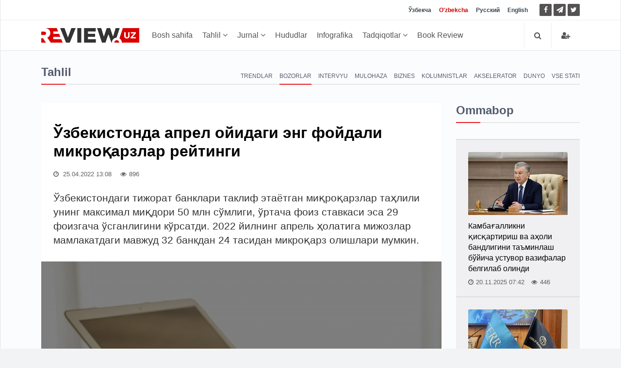

--- FILE ---
content_type: text/html; charset=UTF-8
request_url: https://review.uz/uz/post/obzor-naibolee-vgodnx-mikrozaymov-v-uzbekistane-za-aprel-2022-g
body_size: 11207
content:
    <!DOCTYPE html>
    <html lang="uz-UZ">
    <head>
        <meta charset="UTF-8">
        <meta http-equiv="X-UA-Compatible" content="IE=edge">
        <meta name="viewport" content="width=device-width, initial-scale=1, maximum-scale=5">

        <meta property="og:url" content="https://review.uz/uz/post/obzor-naibolee-vgodnx-mikrozaymov-v-uzbekistane-za-aprel-2022-g">
        <meta property="og:title" content="Ўзбекистонда апрел ойидаги энг фойдали микроқарзлар рейтинги  ">
        <meta property="og:description " content="Ўзбекистонда апрел ойидаги энг фойдали микроқарзлар рейтинги  ">
        <meta property="og:image" content="https://static.review.uz/crop/3/2/736__85_3260283330.jpg?v=1650887243">
        <meta property="og:type" content="article"/>
        <meta name="yandex-verification" content="90a7c91e07d99f26"/>
        <meta name="description" content="Ўзбекистонда апрел ойидаги энг фойдали микроқарзлар рейтинги  ">
        <meta name="keywords" content="Ўзбекистонда апрел ойидаги энг фойдали микроқарзлар рейтинги, Kreditlar , Banklar, Mikrokredit, Muhammadjon Rashidov">


        <meta name="msapplication-TileColor" content="#ffffff">
        <meta name="theme-color" content="#ffffff">

        <link rel="shortcut icon" href="https://static.review.uz/assets/4039e03/favicon/favicon.ico?v=1" type="image/x-icon">
        <link rel="icon" href="https://static.review.uz/assets/4039e03/favicon/favicon.ico?v=1" type="image/x-icon">

        <link rel="canonical" href="https://review.uz/uz/post/obzor-naibolee-vgodnx-mikrozaymov-v-uzbekistane-za-aprel-2022-g"/>
                    <link rel='alternate' hreflang='uz' href='https://review.uz/oz/post/obzor-naibolee-vgodnx-mikrozaymov-v-uzbekistane-za-aprel-2022-g'/>
<link rel='alternate' hreflang='uz-UZ' href='https://review.uz/uz/post/obzor-naibolee-vgodnx-mikrozaymov-v-uzbekistane-za-aprel-2022-g'/>
<link rel='alternate' hreflang='ru' href='https://review.uz/post/obzor-naibolee-vgodnx-mikrozaymov-v-uzbekistane-za-aprel-2022-g'/>
                <title>Ўзбекистонда апрел ойидаги энг фойдали микроқарзлар рейтинги   - Review.uz</title>

        <script async src="https://www.googletagmanager.com/gtag/js?id=G-D3L3YR3CHZ"></script>
        <script>
            window.dataLayer = window.dataLayer || [];
            function gtag(){dataLayer.push(arguments);}
            gtag('js', new Date());

            gtag('config', 'G-D3L3YR3CHZ');
        </script>

        <meta name="csrf-param" content="_csrf">
<meta name="csrf-token" content="VG4vg1__kZ_3Z2YFDgcyJag7z8XYMp_1Jet7J58iLYkLP1bHLJ6jwLteEmo4N1RBkQ2rkIdt3oNziB5QskBJuw==">

<link href="https://static.review.uz/assets/3a27eaac/css/jquery-comments.css?v=1600957480" rel="stylesheet">
<link href="https://static.review.uz/assets/3a27eaac/css/styles.css?v=1600957480" rel="stylesheet">
<link href="https://static.review.uz/assets/4039e03/css/bootstrap.min.css?v=1579068073" rel="stylesheet">
<link href="https://static.review.uz/assets/4039e03/css/font-awesome.min.css?v=1579068073" rel="stylesheet" font-display="swap" crossorigin>
<link href="https://static.review.uz/assets/4039e03/css/owl.carousel.css?v=1579068073" rel="stylesheet">
<link href="https://static.review.uz/assets/4039e03/css/simplelightbox.min.css?v=1599288751" rel="stylesheet">
<link href="https://static.review.uz/assets/4039e03/css/main.css?v=1600957480" rel="stylesheet">
<link href="https://static.review.uz/assets/4039e03/css/presets/preset1.css?v=1579068073" rel="stylesheet">
<link href="https://static.review.uz/assets/4039e03/css/responsive.css?v=1580366443" rel="stylesheet">
<link href="https://static.review.uz/assets/4039e03/css/style.css?v=1660381656" rel="stylesheet">
<script>var globalVars={"min":true,"typo":"/uz/site/typo","l":"uz-UZ","a":"https://api.review.uz/v1","d":false,"m":{"typo":"Iltimos xatoni belgilang!"},"u":"39df350928009a55a6f88970da7aecef","p":"62664aee12d4f55c8c12193a","c":"5e1327b93d7f19454227e974"};</script>    </head>
    <body>
    
    <div id="main-wrapper" class="homepage ">
        <header id="navigation">
        <div class="navbar navbar-expand-lg" role="banner">

            <div class="topbar">
                <div class="container">
                    <div id="topbar" class="navbar-header">

                        <div id="topbar-left">

                        </div>
                        <div id="topbar-right">

                            <div class="language-dropdown">
                                                                                                        <a href="/oz/post/obzor-naibolee-vgodnx-mikrozaymov-v-uzbekistane-za-aprel-2022-g"
                                       class="">Ўзбекча</a>
                                                                                                        <a href="/uz/post/obzor-naibolee-vgodnx-mikrozaymov-v-uzbekistane-za-aprel-2022-g"
                                       class="active">O'zbekcha</a>
                                                                                                        <a href="/post/obzor-naibolee-vgodnx-mikrozaymov-v-uzbekistane-za-aprel-2022-g"
                                       class="">Русский</a>
                                                                                                        <a href="/en"
                                       class="">English</a>
                                                            </div>

                            <ul class="socials">
                                <!--<li class="facebook"><a href="" target="_blank"><i class="fa fa-eye"></i> </a></li>-->
                                <li class="facebook">
                                    <a href="https://facebook.com/ecoboz" target="_blank" title="Facebook">
                                        <i class="fa fa-facebook"></i> </a>
                                </li>
                                <li class="telegram">
                                    <a href="https://t.me/reviewuznews "
                                       target="_blank" rel="nofollow" title="Telegram">
                                        <i class="fa fa-paper-plane"></i> </a>
                                </li>
                                <li class="twitter">
                                    <a href="https://twitter.com/reviewuznews" target="_blank" title="Twitter">
                                        <i class="fa fa-twitter" rel="nofollow"></i> </a>
                                </li>
                            </ul>

                        </div>
                        <div class="clear"></div>
                    </div>
                </div>
            </div>

            <div id="menubar" class="container">
                <button class="navbar-toggler" type="button" data-toggle="collapse" data-target="#mainmenu"
                        aria-controls="mainmenu" aria-expanded="false" aria-label="Toggle navigation">
                    <span class="navbar-toggler-icon"><i class="fa fa-bars"></i></span>
                </button>
                <a class="navbar-brand" href="/uz">
                    <img class="main-logo img-fluid" src="https://static.review.uz/assets/4039e03/images/logo-o.png?v=1"
                         alt="logo">
                </a>
                <nav id="mainmenu" class="navbar-left collapse navbar-collapse">
                    <ul class="nav navbar-nav">
                        <li><a href="/uz">Bosh sahifa</a></li>

                                                                                                                                                <li class="dropdown category-analitika">
                                        <a href="https://review.uz/uz/analitika" class="dropdown-toggle"
                                           data-toggle="dropdown">
                                            Tahlil
                                            <i class="fa fa-angle-down"></i>
                                        </a>
                                        <ul class="dropdown-menu">
                                                                                            <li class="category-trendi">
                                                    <a href="https://review.uz/uz/trendi">Trendlar</a>
                                                </li>
                                                                                            <li class="category-rinki">
                                                    <a href="https://review.uz/uz/rinki">Bozorlar</a>
                                                </li>
                                                                                            <li class="category-intervyu">
                                                    <a href="https://review.uz/uz/intervyu">Intervyu</a>
                                                </li>
                                                                                            <li class="category-mneniya">
                                                    <a href="https://review.uz/uz/mneniya">Mulohaza</a>
                                                </li>
                                                                                            <li class="category-biznes">
                                                    <a href="https://review.uz/uz/biznes">Biznes</a>
                                                </li>
                                                                                            <li class="category-akselerator">
                                                    <a href="https://review.uz/uz/akselerator">Akselerator</a>
                                                </li>
                                                                                            <li class="category-v-mire">
                                                    <a href="https://review.uz/uz/v-mire">Dunyo</a>
                                                </li>
                                                                                            <li class="category-all-articles">
                                                    <a href="https://review.uz/uz/all-articles">Vse stati</a>
                                                </li>
                                                                                    </ul>
                                    </li>
                                                                                                                                <li class="dropdown category-journals">
                                        <a href="https://review.uz/uz/journals" class="dropdown-toggle"
                                           data-toggle="dropdown">
                                            Jurnal
                                            <i class="fa fa-angle-down"></i>
                                        </a>
                                        <ul class="dropdown-menu">
                                                                                            <li class="category-journals/2025">
                                                    <a href="https://review.uz/uz/journals/2025">2025</a>
                                                </li>
                                                                                            <li class="category-journals/2024">
                                                    <a href="https://review.uz/uz/journals/2024">2024</a>
                                                </li>
                                                                                            <li class="category-journals/2023">
                                                    <a href="https://review.uz/uz/journals/2023">2023</a>
                                                </li>
                                                                                            <li class="category-journals/2022">
                                                    <a href="https://review.uz/uz/journals/2022">2022</a>
                                                </li>
                                                                                            <li class="category-journals/2021">
                                                    <a href="https://review.uz/uz/journals/2021">2021</a>
                                                </li>
                                                                                            <li class="category-journals/2020">
                                                    <a href="https://review.uz/uz/journals/2020">2020</a>
                                                </li>
                                                                                            <li class="category-journals/2019">
                                                    <a href="https://review.uz/uz/journals/2019">2019</a>
                                                </li>
                                                                                            <li class="category-journals/2018">
                                                    <a href="https://review.uz/uz/journals/2018">2018</a>
                                                </li>
                                                                                            <li class="category-journals/2017">
                                                    <a href="https://review.uz/uz/journals/2017">2017</a>
                                                </li>
                                                                                            <li class="category-journals/2016">
                                                    <a href="https://review.uz/uz/journals/2016">2016</a>
                                                </li>
                                                                                            <li class="category-journals/2015">
                                                    <a href="https://review.uz/uz/journals/2015">2015</a>
                                                </li>
                                                                                            <li class="category-journals/2014">
                                                    <a href="https://review.uz/uz/journals/2014">2014</a>
                                                </li>
                                                                                            <li class="category-journals/2013">
                                                    <a href="https://review.uz/uz/journals/2013">2013</a>
                                                </li>
                                                                                            <li class="category-journals/2012">
                                                    <a href="https://review.uz/uz/journals/2012">2012</a>
                                                </li>
                                                                                            <li class="category-journals/2011">
                                                    <a href="https://review.uz/uz/journals/2011">2011</a>
                                                </li>
                                                                                            <li class="category-journals/2010">
                                                    <a href="https://review.uz/uz/journals/2010">2010</a>
                                                </li>
                                                                                    </ul>
                                    </li>
                                                                                                                                <li class="category-regioni">
                                        <a href="https://review.uz/uz/regioni">Hududlar</a>
                                    </li>
                                                                                                                                <li class="category-infograph">
                                        <a href="https://review.uz/uz/infograph">Infografika</a>
                                    </li>
                                                                                                                                <li class="dropdown category-journals/">
                                        <a href="https://review.uz/uz/journals" class="dropdown-toggle"
                                           data-toggle="dropdown">
                                            Tadqiqotlar
                                            <i class="fa fa-angle-down"></i>
                                        </a>
                                        <ul class="dropdown-menu">
                                                                                            <li class="category-journals/dokladi">
                                                    <a href="https://review.uz/uz/journals/dokladi">Ma’ruzalar</a>
                                                </li>
                                                                                            <li class="category-journals/analiticheskie-zapiski">
                                                    <a href="https://review.uz/uz/journals/analiticheskie-zapiski">Tahliliy ma’ruzalar</a>
                                                </li>
                                                                                            <li class="category-journals/marketingove-issledovaniya">
                                                    <a href="https://review.uz/uz/journals/marketingove-issledovaniya">Marketing tadqiqotlari</a>
                                                </li>
                                                                                            <li class="category-journals/almanax-uzbekistana">
                                                    <a href="https://review.uz/uz/journals/almanax-uzbekistana">O‘zbekiston almanaxi</a>
                                                </li>
                                                                                            <li class="category-journals/ekonomika-uzbekistana">
                                                    <a href="https://review.uz/uz/journals/ekonomika-uzbekistana">O‘zbekiston iqtisodiyoti</a>
                                                </li>
                                                                                            <li class="category-journals/analiticheskie-brif">
                                                    <a href="https://review.uz/uz/journals/analiticheskie-brif">Tahliliy tadqiqot</a>
                                                </li>
                                                                                            <li class="category-journals/daydjesti">
                                                    <a href="https://review.uz/uz/journals/daydjesti">Dayjestlar</a>
                                                </li>
                                                                                    </ul>
                                    </li>
                                                                                                                                <li class="category-book-review">
                                        <a href="https://review.uz/uz/book-review">Book Review</a>
                                    </li>
                                                                                                        </ul>
                </nav>

                <div class="searchNlogin">
                    <ul>
                        <li class="search-icon"><i class="fa fa-search"></i></li>

                                                    <li class="dropdown ">
                                <a href="/uz/account/login" title="Kirish">
                                    <i class="fa fa-user-plus"></i>
                                </a>
                            </li>

                                            </ul>
                    <div class="search">
                        <form role="form" action="/uz/search" method="get">
                            <input type="text" name="q" class="search-form" autocomplete="on"
                                   placeholder="Yozing va qidiring">
                        </form>
                    </div> <!--/.search-->
                </div><!-- searchNlogin -->
            </div>
        </div>
    </header><!--/#navigation-->
        <div class="container">
                
        <div class="page-breadcrumbs">
    <h4 class="section-title">Tahlil</h4>

            <div class="world-nav cat-menu">
            <ul class="list-inline">
                                    <li class="">
                        <a
                                href="https://review.uz/uz/trendi">Trendlar</a></li>
                                        <li class="active">
                        <a
                                href="https://review.uz/uz/rinki">Bozorlar</a></li>
                                        <li class="">
                        <a
                                href="https://review.uz/uz/intervyu">Intervyu</a></li>
                                        <li class="">
                        <a
                                href="https://review.uz/uz/mneniya">Mulohaza</a></li>
                                        <li class="">
                        <a
                                href="https://review.uz/uz/biznes">Biznes</a></li>
                                        <li class="">
                        <a
                                href="https://review.uz/uz/kolumnisti">Kolumnistlar</a></li>
                                        <li class="">
                        <a
                                href="https://review.uz/uz/akselerator">Akselerator</a></li>
                                        <li class="">
                        <a
                                href="https://review.uz/uz/v-mire">Dunyo</a></li>
                                        <li class="">
                        <a
                                href="https://review.uz/uz/all-articles">Vse stati</a></li>
                                </ul>
        </div>
    </div>
<div class="section">
    <div class="row">
        <div class="col-md-8 col-lg-9">
            <div id="site-content" class="site-content">
                <div class="row">
                    <div class="col">
                        <div class="left-content">
                            <div class="details-news">
                                <div class="post mb-30">
                                    <div class="post-content ">

                                        <h1 class="entry-title">
                                            Ўзбекистонда апрел ойидаги энг фойдали микроқарзлар рейтинги                                        </h1>
                                        <div class="entry-meta">
                                            <ul class="list-inline">
                                                <li class="publish-date">
                                                    <a href="#"><i class="fa fa-clock-o"></i>
                                                        25.04.2022 13:08                                                    </a>
                                                </li>
                                                <li class="views">
                                                    <i class="fa fa-eye"></i>896                                                </li>
                                                                                            </ul>
                                        </div>
                                        <div class="entry-content post-info">
                                            Ўзбекистондаги тижорат банклари таклиф этаётган миқроқарзлар таҳлили унинг максимал миқдори 50 млн сўмлиги, ўртача фоиз ставкаси эса 29 фоизгача ўсганлигини кўрсатди.
2022 йилнинг апрель ҳолатига мижозлар мамлакатдаги мавжуд 32 банкдан 24 тасидан микроқарз олишлари мумкин.                                          </div>
                                    </div>

                                                                            <div class="entry-header">
                                            <div class="entry-thumbnail">
                                                <figure class="img-popup">
                                                    <a href="https://static.review.uz/crop/3/2/1400__100_3260283330.jpg?v=1650887243">
                                                        <img class="img-fluid"
                                                             src="https://static.review.uz/crop/3/2/825__95_3260283330.jpg?v=1650887243"
                                                             alt="Ўзбекистонда апрел ойидаги энг фойдали микроқарзлар рейтинги"
                                                             title="Ўзбекистонда апрел ойидаги энг фойдали микроқарзлар рейтинги"
                                                        />
                                                    </a>
                                                                                                    </figure>
                                            </div>
                                        </div>
                                                                        <div class="post-content">
                                        <div class="entry-content blog-single clearfix">
                                                                                            <div class="paid__content-overlay"></div>
                                                «Иқтисодий Шарҳ» журнали таҳририяти 2022 йилнинг апрел ойида Ўзбекистонда аҳолига тақдим этилаётган энг даромадли микроқарзлар ҳақида умумий маълумот тайёрлади. Рейтинг кредитнинг фоиз ставкаси, муддати ва миқдори каби асосий шартларини ҳисобга олган.  2021 йил октябрда чоп этилган олдинги шарҳ эълон қилингандан бери ўтган муддат давомида ставкалар ўртача 3−4% ўсган. Ставкалар йиллик 26%дан 38%гачага тенг бўлса, кредит суммаси 2,2 млн сўўмдан 50... ...                                                                                    </div>
                                                                            </div>
                                                                            <div class="post-content">
                                            <div class="paid__alert">
                                                <a href="/uz/payment/subscription">
                                                    Maqolani to'liq o'qish uchun <em>obuna bo'ling</em>                                                 </a>
                                                <br>
                                                <br>
                                                <span></sp>yoki</span>
                                                <br>
                                                <br>
                                                <a href="/uz/payment/post?id=62664aee12d4f55c8c12193a">
                                                    20 000 soʻm (US $1,99) evaziga <em>xarid qiling</em>                                                </a>
                                            </div>
                                        </div>
                                                                        <div class="post-content">
            <div class="post-nav mt-30">
            <div class="row">
                <div class="col-md-12 leave-comment">
                    <p class="access__alert-title text-center">
                        <a href="javascript:void(0)" class="btn btn-primary rounded">
                            Izoh qoldirish                        </a>
                    </p>
                </div>
                <div class="col-md-12 single-meta" id="login-box" style="display:none;">
                    <p class="access__alert-title text-center text-muted">
                        Izoh qoldirish uchun saytda ro'yhatdan o'ting                    </p>
                    <p class="access__alert-title text-center">
                        <a class="btn btn-primary rounded" href="/uz/account/login">Kirish</a>                    </p>

                                    </div>
            </div>
        </div>
                <div id="w0" class="mt-30"></div>    </div>

                                </div>

                                                            </div>
                        </div>


                                                    <h4 class="section-title">O'xshash yangiliklar</h4>
                                                            <div class="row child_equal_h">
                                                                            <div class="col-md-12 col-lg-4">
                                            <div class="post medium-post eh_item">
                                                <div class="entry-header">
                                                    <div class="entry-thumbnail">
                                                        <img class="img-fluid"
                                                             src="https://static.review.uz/crop/3/6/255_150_95_3636262747.jpg?v=1759742689"
                                                             alt="Iqtisodiy tadqiqotlar va islohotlar markazi reytingida O‘zbekiston bank sektori">
                                                    </div>
                                                </div>
                                                <div class="post-content">
                                                    <div class="entry-meta">
                                                        <ul class="list-inline">
                                                            <li class="publish-date">
                                                                <i class="fa fa-clock-o"></i>
                                                                06.10.2025                                                            </li>
                                                            <li class="views">
                                                                <i class="fa fa-eye"></i>
                                                                367                                                            </li>
                                                                                                                    </ul>
                                                    </div>
                                                    <h2 class="entry-title">
                                                        <a href="https://review.uz/uz/post/bankovskiy-sektor-uzbekistana-v-reytinge-ceir">
                                                            Iqtisodiy tadqiqotlar va islohotlar markazi reytingida O‘zbekiston bank sektori                                                        </a>
                                                    </h2>
                                                </div>
                                            </div><!--/post-->
                                        </div>
                                                                            <div class="col-md-12 col-lg-4">
                                            <div class="post medium-post eh_item">
                                                <div class="entry-header">
                                                    <div class="entry-thumbnail">
                                                        <img class="img-fluid"
                                                             src="https://static.review.uz/crop/2/1/255_150_95_2136910227.jpg?v=1759389713"
                                                             alt="Iste’mol kreditlarining o‘sishi xavfi haqida">
                                                    </div>
                                                </div>
                                                <div class="post-content">
                                                    <div class="entry-meta">
                                                        <ul class="list-inline">
                                                            <li class="publish-date">
                                                                <i class="fa fa-clock-o"></i>
                                                                02.10.2025                                                            </li>
                                                            <li class="views">
                                                                <i class="fa fa-eye"></i>
                                                                276                                                            </li>
                                                                                                                    </ul>
                                                    </div>
                                                    <h2 class="entry-title">
                                                        <a href="https://review.uz/uz/post/o-riskax-rosta-potrebitelskogo-kreditovaniya">
                                                            Iste’mol kreditlarining o‘sishi xavfi haqida                                                        </a>
                                                    </h2>
                                                </div>
                                            </div><!--/post-->
                                        </div>
                                                                            <div class="col-md-12 col-lg-4">
                                            <div class="post medium-post eh_item">
                                                <div class="entry-header">
                                                    <div class="entry-thumbnail">
                                                        <img class="img-fluid"
                                                             src="https://static.review.uz/crop/7/4/255_150_95_746370987.jpg?v=1753180193"
                                                             alt="Bank o‘z mijozlari baholashida">
                                                    </div>
                                                </div>
                                                <div class="post-content">
                                                    <div class="entry-meta">
                                                        <ul class="list-inline">
                                                            <li class="publish-date">
                                                                <i class="fa fa-clock-o"></i>
                                                                22.07.2025                                                            </li>
                                                            <li class="views">
                                                                <i class="fa fa-eye"></i>
                                                                43                                                            </li>
                                                                                                                    </ul>
                                                    </div>
                                                    <h2 class="entry-title">
                                                        <a href="https://review.uz/uz/post/banki-v-ocenkax-svoix-klientov">
                                                            Bank o‘z mijozlari baholashida                                                        </a>
                                                    </h2>
                                                </div>
                                            </div><!--/post-->
                                        </div>
                                                                    </div>
                                                            <div class="row child_equal_h">
                                                                            <div class="col-md-12 col-lg-4">
                                            <div class="post medium-post eh_item">
                                                <div class="entry-header">
                                                    <div class="entry-thumbnail">
                                                        <img class="img-fluid"
                                                             src="https://static.review.uz/crop/3/6/255_150_95_3624357565.jpg?v=1751972508"
                                                             alt="2025 yil II choragi uchun O‘zbekiston bank sektoridagi tendensiyalar tahlili">
                                                    </div>
                                                </div>
                                                <div class="post-content">
                                                    <div class="entry-meta">
                                                        <ul class="list-inline">
                                                            <li class="publish-date">
                                                                <i class="fa fa-clock-o"></i>
                                                                08.07.2025                                                            </li>
                                                            <li class="views">
                                                                <i class="fa fa-eye"></i>
                                                                852                                                            </li>
                                                                                                                    </ul>
                                                    </div>
                                                    <h2 class="entry-title">
                                                        <a href="https://review.uz/uz/post/analiz-tendenciy-v-bankovskom-sektore-uzbekistana-za-ii-kv-2025-g">
                                                            2025 yil II choragi uchun O‘zbekiston bank sektoridagi tendensiyalar tahlili                                                        </a>
                                                    </h2>
                                                </div>
                                            </div><!--/post-->
                                        </div>
                                                                            <div class="col-md-12 col-lg-4">
                                            <div class="post medium-post eh_item">
                                                <div class="entry-header">
                                                    <div class="entry-thumbnail">
                                                        <img class="img-fluid"
                                                             src="https://static.review.uz/crop/3/6/255_150_95_3678344814.jpg?v=1750331159"
                                                             alt="Bank sektoriga nisbatan aholi munosabatining baholanishi">
                                                    </div>
                                                </div>
                                                <div class="post-content">
                                                    <div class="entry-meta">
                                                        <ul class="list-inline">
                                                            <li class="publish-date">
                                                                <i class="fa fa-clock-o"></i>
                                                                19.06.2025                                                            </li>
                                                            <li class="views">
                                                                <i class="fa fa-eye"></i>
                                                                128                                                            </li>
                                                                                                                    </ul>
                                                    </div>
                                                    <h2 class="entry-title">
                                                        <a href="https://review.uz/uz/post/ocenka-vospriyatiya-bankovskogo-sektora-so-storon-naseleniya">
                                                            Bank sektoriga nisbatan aholi munosabatining baholanishi                                                        </a>
                                                    </h2>
                                                </div>
                                            </div><!--/post-->
                                        </div>
                                                                            <div class="col-md-12 col-lg-4">
                                            <div class="post medium-post eh_item">
                                                <div class="entry-header">
                                                    <div class="entry-thumbnail">
                                                        <img class="img-fluid"
                                                             src="https://static.review.uz/crop/2/5/255_150_95_2519383984.jpg?v=1750396292"
                                                             alt="Biznes uchun moliyaviy xizmatlar: banklar korporativ mijozlar ehtiyojlariga qanday moslashmoqda">
                                                    </div>
                                                </div>
                                                <div class="post-content">
                                                    <div class="entry-meta">
                                                        <ul class="list-inline">
                                                            <li class="publish-date">
                                                                <i class="fa fa-clock-o"></i>
                                                                19.06.2025                                                            </li>
                                                            <li class="views">
                                                                <i class="fa fa-eye"></i>
                                                                56                                                            </li>
                                                                                                                    </ul>
                                                    </div>
                                                    <h2 class="entry-title">
                                                        <a href="https://review.uz/uz/post/finansove-uslugi-dlya-biznesa-kak-banki-adaptiruyutsya-k-potrebnostyam-korporativnx-klientov">
                                                            Biznes uchun moliyaviy xizmatlar: banklar korporativ mijozlar ehtiyojlariga qanday moslashmoqda                                                        </a>
                                                    </h2>
                                                </div>
                                            </div><!--/post-->
                                        </div>
                                                                    </div>
                                                                        </div>
                </div>
            </div>
        </div>
        <div class="col-md-4 col-lg-3 sticky-sidebar">
            <div id="sidebar" class="mt-30 mb-30">
            <div class="widget widget-popular">
            <h4 class="section-title title">Ommabop</h4>
            <ul class="post-list no-image">
                                    <li>
                        <div class="post small-post">
                            <div class="entry-thumbnail">
                                <img alt=Камбағалликни қисқартириш ва аҳоли бандлигини таъминлаш бўйича устувор вазифалар белгилаб олинди src="https://static.review.uz/crop/4/0/205_130_85_4076677105.jpg?v=1763646333" class="img-fluid"/>
                            </div>

                            <div class="post-content">
                                <h2 class="entry-title">
                                    <a href="https://review.uz/uz/post/opredelen-prioritetne-zadachi-po-sokrasheniyu-bednosti-i-obespecheniyu-zanyatosti-naseleniya">Камбағалликни қисқартириш ва аҳоли бандлигини таъминлаш бўйича устувор вазифалар белгилаб олинди</a>
                                </h2>
                            </div>

                            <div class="entry-meta">
                                <span>
                                    <i class="fa fa-clock-o"></i>20.11.2025 07:42                                </span>
                                <span>
                                   <i class="fa fa-eye"></i>446                                </span>
                                                            </div>
                        </div><!--/post-->
                    </li>
                                    <li>
                        <div class="post small-post">
                            <div class="entry-thumbnail">
                                <img alt=Markaziy Osiyoda bandlik va farovonlik masalalari Iqtisodiy tadqiqotlar va islohotlar markazida muhokama qilindi src="https://static.review.uz/crop/8/5/205_130_85_857808774.jpg?v=1763034930" class="img-fluid"/>
                            </div>

                            <div class="post-content">
                                <h2 class="entry-title">
                                    <a href="https://review.uz/uz/post/zanyatost-i-blagosostoyanie-v-centralnoy-azii-obsujden-na-mejdunarodnoy-ploshadke-v-ceir">Markaziy Osiyoda bandlik va farovonlik masalalari Iqtisodiy tadqiqotlar va islohotlar markazida muhokama qilindi</a>
                                </h2>
                            </div>

                            <div class="entry-meta">
                                <span>
                                    <i class="fa fa-clock-o"></i>13.11.2025 14:04                                </span>
                                <span>
                                   <i class="fa fa-eye"></i>261                                </span>
                                                            </div>
                        </div><!--/post-->
                    </li>
                                    <li>
                        <div class="post small-post">
                            <div class="entry-thumbnail">
                                <img alt=Infografika: 2017-2024 yillarda O‘zbekiston bank sektorini rivojlantirish (+video) src="https://static.review.uz/crop/3/4/205_130_85_3430605446.jpg?v=1763002219" class="img-fluid"/>
                            </div>

                            <div class="post-content">
                                <h2 class="entry-title">
                                    <a href="https://review.uz/uz/post/infografika-razvitie-bankovskogo-sektora-uzbekistana-v-20172024-gg">Infografika: 2017-2024 yillarda O‘zbekiston bank sektorini rivojlantirish (+video)</a>
                                </h2>
                            </div>

                            <div class="entry-meta">
                                <span>
                                    <i class="fa fa-clock-o"></i>06.11.2025 13:30                                </span>
                                <span>
                                   <i class="fa fa-eye"></i>242                                </span>
                                                            </div>
                        </div><!--/post-->
                    </li>
                                    <li>
                        <div class="post small-post">
                            <div class="entry-thumbnail">
                                <img alt=O‘zbekiston Prezidentining "Markaziy Osiyo yangi davr ostonasida" maqolasi src="https://static.review.uz/crop/2/1/205_130_85_2103283644.jpg?v=1763810432" class="img-fluid"/>
                            </div>

                            <div class="post-content">
                                <h2 class="entry-title">
                                    <a href="https://review.uz/uz/post/statya-prezidenta-uzbekistana-centralnaya-aziya-na-poroge-novoy-epoxi">O‘zbekiston Prezidentining "Markaziy Osiyo yangi davr ostonasida" maqolasi</a>
                                </h2>
                            </div>

                            <div class="entry-meta">
                                <span>
                                    <i class="fa fa-clock-o"></i>13.11.2025 10:55                                </span>
                                <span>
                                   <i class="fa fa-eye"></i>241                                </span>
                                                            </div>
                        </div><!--/post-->
                    </li>
                            </ul>
        </div>
        
                    <div class="section video-section">
                <h4 class="section-title title">Jurnalga obuna bo'lish</h4>
                <div class="post video-post medium-post">
                    <div class="entry-header">
                        <div class="entry-thumbnail">
                            <img alt="ИҚТИСОДИЙ ШАРҲ" class="img-fluid"
                                 src="https://static.review.uz/crop/6/6/360__95_667452925.jpg?v=1763355773">
                        </div>
                    </div>
                    <div class="post-content">
                        <div class="entry-meta text-center">
                                            <span>
                                                10-46-2025                                            </span>

                        </div>
                        <h2 class="entry-title" style="margin-top: 0">
                            <a href="https://review.uz/uz/journals/view/10-46-2025">ИҚТИСОДИЙ ШАРҲ</a>
                        </h2>
                    </div>
                    <a class="btn btn-primary btn-block"
                       href="/uz/payment/subscription">Obuna bo‘lish</a>
                </div><!--/post-->
            </div>
        
    
    
    </div>        </div>
    </div>
</div>

    <div class="section">
        <h4 class="section-title">So'nggi yangiliklar</h4>
                    <div class="row child_equal_h">
                                    <div class="col-md-3 col-lg-3">
                        <div class="post medium-post eh_item">
                            <div class="entry-header">
                                <div class="entry-thumbnail">
                                    <img class="img-fluid"
                                         src="https://static.review.uz/crop/1/8/255_150_95_1813183777.jpg?v=1763701141"
                                         alt="O‘zbekistonning iqtisodiy o‘sishi">
                                </div>
                            </div>
                            <div class="post-content">
                                <div class="entry-meta">
                                    <ul class="list-inline">
                                        <li class="publish-date">
                                            <i class="fa fa-clock-o"></i>
                                            21/11, 09:20                                        </li>
                                        <li class="views">
                                            <i class="fa fa-eye"></i>
                                            77                                        </li>
                                                                            </ul>
                                </div>
                                <h2 class="entry-title">
                                    <a href="https://review.uz/uz/post/ekonomicheskiy-rost-uzbekistana">
                                        O‘zbekistonning iqtisodiy o‘sishi                                    </a>
                                </h2>
                            </div>
                        </div><!--/post-->
                    </div>
                                    <div class="col-md-3 col-lg-3">
                        <div class="post medium-post eh_item">
                            <div class="entry-header">
                                <div class="entry-thumbnail">
                                    <img class="img-fluid"
                                         src="https://static.review.uz/crop/3/6/255_150_95_3652525901.jpg?v=1763621192"
                                         alt="O‘zbekistonda uy-joy bozori oktyabr oyida faollashdi">
                                </div>
                            </div>
                            <div class="post-content">
                                <div class="entry-meta">
                                    <ul class="list-inline">
                                        <li class="publish-date">
                                            <i class="fa fa-clock-o"></i>
                                            20/11, 11:16                                        </li>
                                        <li class="views">
                                            <i class="fa fa-eye"></i>
                                            121                                        </li>
                                                                            </ul>
                                </div>
                                <h2 class="entry-title">
                                    <a href="https://review.uz/uz/post/rnok-jilya-uzbekistana-uskorilsya-v-oktyabre">
                                        O‘zbekistonda uy-joy bozori oktyabr oyida faollashdi                                    </a>
                                </h2>
                            </div>
                        </div><!--/post-->
                    </div>
                                    <div class="col-md-3 col-lg-3">
                        <div class="post medium-post eh_item">
                            <div class="entry-header">
                                <div class="entry-thumbnail">
                                    <img class="img-fluid"
                                         src="https://static.review.uz/crop/4/0/255_150_95_4076677105.jpg?v=1763606593"
                                         alt="Камбағалликни қисқартириш ва аҳоли бандлигини таъминлаш бўйича устувор вазифалар белгилаб олинди">
                                </div>
                            </div>
                            <div class="post-content">
                                <div class="entry-meta">
                                    <ul class="list-inline">
                                        <li class="publish-date">
                                            <i class="fa fa-clock-o"></i>
                                            20/11, 07:42                                        </li>
                                        <li class="views">
                                            <i class="fa fa-eye"></i>
                                            446                                        </li>
                                                                            </ul>
                                </div>
                                <h2 class="entry-title">
                                    <a href="https://review.uz/uz/post/opredelen-prioritetne-zadachi-po-sokrasheniyu-bednosti-i-obespecheniyu-zanyatosti-naseleniya">
                                        Камбағалликни қисқартириш ва аҳоли бандлигини таъминлаш бўйича устувор вазифалар белгилаб олинди                                    </a>
                                </h2>
                            </div>
                        </div><!--/post-->
                    </div>
                                    <div class="col-md-3 col-lg-3">
                        <div class="post medium-post eh_item">
                            <div class="entry-header">
                                <div class="entry-thumbnail">
                                    <img class="img-fluid"
                                         src="https://static.review.uz/crop/2/4/255_150_95_2486116606.jpg?v=1763548777"
                                         alt="Gabalada turkiy integratsiya">
                                </div>
                            </div>
                            <div class="post-content">
                                <div class="entry-meta">
                                    <ul class="list-inline">
                                        <li class="publish-date">
                                            <i class="fa fa-clock-o"></i>
                                            19/11, 14:26                                        </li>
                                        <li class="views">
                                            <i class="fa fa-eye"></i>
                                            118                                        </li>
                                                                            </ul>
                                </div>
                                <h2 class="entry-title">
                                    <a href="https://review.uz/uz/post/tyurkskaya-integraciya-v-gabale">
                                        Gabalada turkiy integratsiya                                    </a>
                                </h2>
                            </div>
                        </div><!--/post-->
                    </div>
                            </div>
                    <div class="row child_equal_h">
                                    <div class="col-md-3 col-lg-3">
                        <div class="post medium-post eh_item">
                            <div class="entry-header">
                                <div class="entry-thumbnail">
                                    <img class="img-fluid"
                                         src="https://static.review.uz/crop/1/7/255_150_95_1783742437.jpg?v=1763528890"
                                         alt="Ishbilarmonlik faolligi indeksi oktyabrda keskin oshdi: iqtisodiyotda barqaror tiklanish kuzatilmoqda">
                                </div>
                            </div>
                            <div class="post-content">
                                <div class="entry-meta">
                                    <ul class="list-inline">
                                        <li class="publish-date">
                                            <i class="fa fa-clock-o"></i>
                                            19/11, 09:46                                        </li>
                                        <li class="views">
                                            <i class="fa fa-eye"></i>
                                            26                                        </li>
                                                                            </ul>
                                </div>
                                <h2 class="entry-title">
                                    <a href="https://review.uz/uz/post/ishbilarmonlik-faolligi-indeksi-oktyabrda-keskin-oshdi-iqtisodiyotda-barqaror-tiklanish-kuzatilmoqda">
                                        Ishbilarmonlik faolligi indeksi oktyabrda keskin oshdi: iqtisodiyotda barqaror tiklanish kuzatilmoqda                                    </a>
                                </h2>
                            </div>
                        </div><!--/post-->
                    </div>
                                    <div class="col-md-3 col-lg-3">
                        <div class="post medium-post eh_item">
                            <div class="entry-header">
                                <div class="entry-thumbnail">
                                    <img class="img-fluid"
                                         src="https://static.review.uz/crop/5/8/255_150_95_587494448.jpg?v=1763522911"
                                         alt="Xitoy bilan aloqalarni uzish kompaniyalar kutganidan ham qiyinroq bo‘lib chiqdi">
                                </div>
                            </div>
                            <div class="post-content">
                                <div class="entry-meta">
                                    <ul class="list-inline">
                                        <li class="publish-date">
                                            <i class="fa fa-clock-o"></i>
                                            19/11, 08:28                                        </li>
                                        <li class="views">
                                            <i class="fa fa-eye"></i>
                                            118                                        </li>
                                                                            </ul>
                                </div>
                                <h2 class="entry-title">
                                    <a href="https://review.uz/uz/post/porvat-svyazi-s-kitaem-okazalos-slojnee-chem-ojidali-kompanii">
                                        Xitoy bilan aloqalarni uzish kompaniyalar kutganidan ham qiyinroq bo‘lib chiqdi                                    </a>
                                </h2>
                            </div>
                        </div><!--/post-->
                    </div>
                                    <div class="col-md-3 col-lg-3">
                        <div class="post medium-post eh_item">
                            <div class="entry-header">
                                <div class="entry-thumbnail">
                                    <img class="img-fluid"
                                         src="https://static.review.uz/crop/2/9/255_150_95_2993676309.jpg?v=1763463099"
                                         alt="O‘zbekiston avtomobil bozori tiklanish va faollikning o‘sishini ko‘rsatdi">
                                </div>
                            </div>
                            <div class="post-content">
                                <div class="entry-meta">
                                    <ul class="list-inline">
                                        <li class="publish-date">
                                            <i class="fa fa-clock-o"></i>
                                            18/11, 13:31                                        </li>
                                        <li class="views">
                                            <i class="fa fa-eye"></i>
                                            177                                        </li>
                                                                            </ul>
                                </div>
                                <h2 class="entry-title">
                                    <a href="https://review.uz/uz/post/avtomobilny-rnok-uzbekistana-pokazal-vosstanovlenie-i-rost-aktivnosti">
                                        O‘zbekiston avtomobil bozori tiklanish va faollikning o‘sishini ko‘rsatdi                                    </a>
                                </h2>
                            </div>
                        </div><!--/post-->
                    </div>
                                    <div class="col-md-3 col-lg-3">
                        <div class="post medium-post eh_item">
                            <div class="entry-header">
                                <div class="entry-thumbnail">
                                    <img class="img-fluid"
                                         src="https://static.review.uz/crop/3/7/255_150_95_3703748313.jpg?v=1763438103"
                                         alt="Bepul elektr energiyasi iqlim muammosini yechishda yangi imkoniyat ochishi mumkin">
                                </div>
                            </div>
                            <div class="post-content">
                                <div class="entry-meta">
                                    <ul class="list-inline">
                                        <li class="publish-date">
                                            <i class="fa fa-clock-o"></i>
                                            18/11, 08:54                                        </li>
                                        <li class="views">
                                            <i class="fa fa-eye"></i>
                                            50                                        </li>
                                                                            </ul>
                                </div>
                                <h2 class="entry-title">
                                    <a href="https://review.uz/uz/post/besplatnaya-elektroenergiya-mojet-razblokirovat-klimaticheskiy-tupik">
                                        Bepul elektr energiyasi iqlim muammosini yechishda yangi imkoniyat ochishi mumkin                                    </a>
                                </h2>
                            </div>
                        </div><!--/post-->
                    </div>
                            </div>
            </div>
    </div>
</div>
<div class="wrapper" id="error_popup">
    <div class="overlay"></div>
    <div class="container" id="ajax_content">
    </div>
</div>
            <footer id="footer">
        <div class="footer-menu">
            <div class="container">

            </div>
        </div>
        <div class="bottom-widgets">
            <div class="container">
                <div class="row">
                    <div class="col-lg-3">
                        <div class="widget">
                            <img class="footer-logo" alt="Review.uz"
                                 src="https://static.review.uz/assets/4039e03/images/review-f.svg"/>
                            <address>
                                <p>Oʼzbekistondagi soʼnggi yangiliklar. Bugungi kunda iqtisodiyot, jamiyat, biznes va siyosatdagi asosiy voqealar. Review.uz asosiy yoʼnalishlar boʼyicha Oʼzbekiston boʼyicha tahliliy sharhlarni nashr etadi. Siyosatshunoslar va boshqa mutaxassislarning dolzarb masalalar va mavzular boʼyicha fikrlari.</p>
                                <p>
                                    <i class="fa fa-globe"></i> O'zbekiston, Toshkent shahri, Chilonzor tumani, Novza 6                                </p>
                                <p><i class="fa fa-phone"></i> <a href="tel:+998781500202">+(998 78) 150-02-02</a></p>
                                <p>Devonxona: <a href="tel:+998781500202">(+998
                                        78) 150-02-02 (426)</a></p>
                                <p><i class="fa fa-envelope"></i> <a href="mailto:info@review.uz">info@review.uz</a></p>
                                <p><i class="fa fa-envelope"></i> <a href="mailto:cer@exat.uz">cer@exat.uz</a></p>
                            </address>
                        </div>
                    </div>

                    <div class="col-lg-5">
                        <div class="widget">
                            <h2>Bo'limlar</h2>
                                                                                                                                                                                                                                                                                                                                                                                                                                                                                                                                                                                                                                                                                <ul>
                                                                            <li><a href="https://review.uz/uz/analitika">Tahlil</a></li>
                                                                            <li><a href="https://review.uz/uz/trendi">Trendlar</a></li>
                                                                            <li><a href="https://review.uz/uz/rinki">Bozorlar</a></li>
                                                                            <li><a href="https://review.uz/uz/intervyu">Intervyu</a></li>
                                                                            <li><a href="https://review.uz/uz/mneniya">Mulohaza</a></li>
                                                                            <li><a href="https://review.uz/uz/biznes">Biznes</a></li>
                                                                            <li><a href="https://review.uz/uz/kolumnisti">Kolumnistlar</a></li>
                                                                            <li><a href="https://review.uz/uz/akselerator">Akselerator</a></li>
                                                                    </ul>
                                                            <ul>
                                                                            <li><a href="https://review.uz/uz/v-mire">Dunyo</a></li>
                                                                            <li><a href="https://review.uz/uz/journals">Jurnal</a></li>
                                                                            <li><a href="https://review.uz/uz/regioni">Hududlar</a></li>
                                                                            <li><a href="https://review.uz/uz/novosty">Yangiliklar</a></li>
                                                                            <li><a href="https://review.uz/uz/economy">Iqtisodiyot va biznes</a></li>
                                                                            <li><a href="https://review.uz/uz/policy">Siyosat</a></li>
                                                                            <li><a href="https://review.uz/uz/sentral-asia">Markaziy Osiyo</a></li>
                                                                            <li><a href="https://review.uz/uz/society">Jamiyat</a></li>
                                                                    </ul>
                                                            <ul>
                                                                            <li><a href="https://review.uz/uz/technology">Texnologiyalar</a></li>
                                                                            <li><a href="https://review.uz/uz/sport-kultura">Madaniyat</a></li>
                                                                            <li><a href="https://review.uz/uz/infograph">Infografika</a></li>
                                                                            <li><a href="https://review.uz/uz/journals">Tadqiqotlar</a></li>
                                                                            <li><a href="https://review.uz/uz/book-review">Book Review</a></li>
                                                                            <li><a href="https://review.uz/uz/multimedia">Multimedia</a></li>
                                                                            <li><a href="https://review.uz/uz/photogallery">Fotogalereya</a></li>
                                                                            <li><a href="https://review.uz/uz/videogalerya">Videogalereya</a></li>
                                                                    </ul>
                                                            <ul>
                                                                            <li><a href="https://review.uz/uz/covid-19-koronavirus">COVID-19</a></li>
                                                                    </ul>
                                                    </div>
                    </div>

                    <div class="col-lg-4">
                        <div class="widget">
                            <h2>Sahifalar</h2>
                            <div class="row">
                                <div class="col col-md-6">
                                    <ul>
                                        <li><a href="/uz">Bosh sahifa</a></li>
                                        <li><a href="/uz/page/sayt-haqida">Sayt haqida</a>
                                        </li>
                                        <li><a href="/uz/page/reklama">Reklama</a></li>
                                        <li><a href="/uz/page/tahririyat">Tahririyat</a>
                                        </li>
                                        <li>
                                            <a href="/uz/page/foydalanish-shartlari">Foydalanish shartlari</a>
                                        </li>
                                        <li><a href="/uz/page/aloqa">Aloqa</a></li>
                                    </ul>
                                </div>
                                <div class="col col-md-6">
                                    <p>
                                        <a target="_blank" class="mobile-apps"
                                           title="Review.uz Android ilovasi"
                                           href="https://play.google.com/store/apps/details?id=uz.simplex.review">
                                            <img alt="Review.uz on Google Play"
                                                 src="https://static.review.uz/assets/4039e03/images/google-android.png">
                                        </a>
                                                                            </p>
                                    <ul class="footer-social">
                                        <li>
                                            <a title="Telegram" href="https://t.me/reviewuz" target="_blank">
                                                <i class="fa fa-paper-plane"></i>
                                            </a>
                                        </li>
                                        <li>
                                            <a title="Facebook" href="https://facebook.com/ecoboz" target="_blank">
                                                <i class="fa fa-facebook"></i>
                                            </a>
                                        </li>
                                        <li>
                                            <a title="Twitter" href="https://twitter.com/reviewuznews" target="_blank">
                                                <i class="fa fa-twitter"></i>
                                            </a>
                                        </li>
                                    </ul>
                                    <div class="clearfix"></div>
                                    <hr>
                                    <div class="row">
                                        <div class="col col-6">
                                            <!-- Yandex.Metrika informer -->
                                            <a href="https://metrika.yandex.ru/stat/?id=57310492&amp;from=informer"
                                               target="_blank" rel="nofollow"><img
                                                        src="https://informer.yandex.ru/informer/57310492/3_1_FFFFFFFF_EFEFEFFF_0_visits"
                                                        style="width:88px; height:31px; border:0;" alt="Яндекс.Метрика"
                                                        title="Яндекс.Метрика: данные за сегодня (просмотры, визиты и уникальные посетители)"
                                                        class="ym-advanced-informer" data-cid="57310492"
                                                        data-lang="ru"/></a>
                                            <!-- /Yandex.Metrika informer -->

                                            <!-- Yandex.Metrika counter -->
                                            <script type="text/javascript">
                                                (function (m, e, t, r, i, k, a) {
                                                    m[i] = m[i] || function () {
                                                        (m[i].a = m[i].a || []).push(arguments)
                                                    };
                                                    m[i].l = 1 * new Date();
                                                    k = e.createElement(t), a = e.getElementsByTagName(t)[0], k.async = 1, k.src = r, a.parentNode.insertBefore(k, a)
                                                })
                                                (window, document, "script", "https://mc.yandex.ru/metrika/tag.js", "ym");

                                                ym(57310492, "init", {
                                                    clickmap: true,
                                                    trackLinks: true,
                                                    accurateTrackBounce: true,
                                                    webvisor: true,
                                                    trackHash: true
                                                });
                                            </script>
                                            <noscript>
                                                <div><img src="https://mc.yandex.ru/watch/57310492"
                                                          style="position:absolute; left:-9999px;" alt=""/></div>
                                            </noscript>
                                            <!-- /Yandex.Metrika counter -->
                                        </div>
                                        <div class="col col-6">

                                            <!-- START WWW.UZ TOP-RATING -->
                                            <SCRIPT language="javascript" type="text/javascript">
                                                top_js = "1.0";
                                                top_r = "id=1601&r=" + escape(document.referrer) + "&pg=" + escape(window.location.href);
                                                document.cookie = "smart_top=1; path=/";
                                                top_r += "&c=" + (document.cookie ? "Y" : "N")
                                            </SCRIPT>
                                            <SCRIPT language="javascript1.1" type="text/javascript">
                                                top_js = "1.1";
                                                top_r += "&j=" + (navigator.javaEnabled() ? "Y" : "N")
                                            </SCRIPT>
                                            <SCRIPT language="javascript1.2" type="text/javascript">
                                                top_js = "1.2";
                                                top_r += "&wh=" + screen.width + 'x' + screen.height + "&px=" +
                                                    (((navigator.appName.substring(0, 3) == "Mic")) ? screen.colorDepth : screen.pixelDepth)
                                            </SCRIPT>
                                            <SCRIPT language="javascript1.3" type="text/javascript">
                                                top_js = "1.3";
                                            </SCRIPT>
                                            <SCRIPT language="JavaScript" type="text/javascript">
                                                top_rat = "&col=340F6E&t=ffffff&p=BD6F6F";
                                                top_r += "&js=" + top_js + "";
                                                document.write('<img alt="www.uz" src="https://cnt0.www.uz/counter/collect?' + top_r + top_rat + '" width=88 height=31 border=0/>')
                                            </SCRIPT>
                                            <NOSCRIPT><IMG height=0
                                                           src="https://cnt0.www.uz/counter/collect?id=1601&pg=http%3A//uzinfocom.uz&col=340F6E&t=ffffff&p=BD6F6F"
                                                           width=0 border=0 style="display: none"/></NOSCRIPT>
                                            <!-- FINISH WWW.UZ TOP-RATING -->
                                        </div>

                                    </div>
                                </div>
                            </div>
                            <h2 class="mt-4">Тўлов усуллари</h2>
                            <div class="row">
                                <div class="col col-md-12">
                                    <div id="payments_logo">
                                        <img src="https://static.review.uz/assets/4039e03/images/payme.png">
                                        <img src="https://static.review.uz/assets/4039e03/images/click.png">
                                        <img src="https://static.review.uz/assets/4039e03/images/visa.png">
                                        <img src="https://static.review.uz/assets/4039e03/images/mastercard.png">
                                        <div class="clear"></div>
                                    </div>
                                </div>
                            </div>
                        </div>
                    </div>
                </div><!-- /.row -->
            </div><!-- /.container -->
        </div>
        <div class="footer-bottom">
            <div class="container text-center">
                <div class="to-top">
                    <a href="#" class="back-to-top"><i class="fa fa-angle-up"></i> Yuqoriga</a>
                </div>
            </div>
        </div>
    </footer>
    

    <script src="https://static.review.uz/assets/4039e03/js/jquery-3.6.0.min.js?v=1655287154"></script>
<script src="https://static.review.uz/assets/3a27eaac/js/jquery-comments.js?v=1579068073"></script>
<script src="https://static.review.uz/assets/f18767c0/jquery.textcomplete.min.js?v=1550407281"></script>
<script src="https://static.review.uz/assets/654ee20b/yii.js?v=1660861125"></script>
<script src="https://static.review.uz/assets/654ee20b/yii.activeForm.js?v=1660861125"></script>
<script src="https://static.review.uz/assets/4039e03/js/bootstrap.min.js?v=1579068073"></script>
<script src="https://static.review.uz/assets/4039e03/js/owl.carousel.min.js?v=1579068073"></script>
<script src="https://static.review.uz/assets/4039e03/js/theia-sticky-sidebar.min.js?v=1579068073"></script>
<script src="https://static.review.uz/assets/4039e03/js/imagesloaded.min.js?v=1579068073"></script>
<script src="https://static.review.uz/assets/4039e03/js/simple-lightbox.min.js?v=1599288751"></script>
<script src="https://static.review.uz/assets/4039e03/js/main.js?v=1664192547"></script>
<script src="https://static.review.uz/assets/4039e03/js/scripts.js?v=1604997441"></script>
<script>jQuery(function ($) {
$('#w0').comments({"readOnly":false,"highlightColor":"#ed1c24","enableNavigation":false,"isGuest":true,"currentUserId":1,"replyIconURL":"https:\/\/static.review.uz\/assets\/4039e03\/reply-comment-icon-2.png","spinnerIconURL":"https:\/\/static.review.uz\/assets\/4039e03\/img\/loader.gif","profilePictureURL":"https:\/\/static.review.uz\/uploads\/user-icon.png","apiUrl":"https:\/\/api.review.uz\/v1","postUrl":"\/uz\/comment\/handle?post=62664aee12d4f55c8c12193a","putUrl":"\/uz\/comment\/handle","deleteUrl":"\/uz\/comment\/delete","upvoteUrl":"\/uz\/comment\/upvote","textareaPlaceholderText":"Fikr bildiring","newestText":"Yangilari","textareaMaxRows":10,"oldestText":"Eskilari","popularText":"Yaxshilari","noCommentsText":"Izohlar qo\u0027shilmagan","attachmentsText":"Attachments","sendText":"Jo\u0027natish","replyText":"Javob berish","editText":"Tahrirlash","editedText":"Edited","hintText":"Qo\u0027shish uchun Ctrl + Enter ni bosing","youText":"You","saveText":"Saqlash","deleteText":"O\u0027chirish","viewAllRepliesText":"View all __replyCount__ replies","hideRepliesText":"Hide replies"})
});</script>


    </body>
    </html>


--- FILE ---
content_type: application/javascript
request_url: https://static.review.uz/assets/3a27eaac/js/jquery-comments.js?v=1579068073
body_size: 18099
content:
//     jquery-comments.js 1.2.0

//     (c) 2017 Joona Tykkyläinen, Viima Solutions Oy
//     jquery-comments may be freely distributed under the MIT license.
//     For all details and documentation:
//     http://viima.github.io/jquery-comments/

(function (factory) {
    if (typeof define === 'function' && define.amd) {
        // AMD. Register as an anonymous module.
        define(['jquery'], factory);
    } else if (typeof module === 'object' && module.exports) {
        // Node/CommonJS
        module.exports = function (root, jQuery) {
            if (jQuery === undefined) {
                // require('jQuery') returns a factory that requires window to
                // build a jQuery instance, we normalize how we use modules
                // that require this pattern but the window provided is a noop
                // if it's defined (how jquery works)
                if (typeof window !== 'undefined') {
                    jQuery = require('jquery');
                }
                else {
                    jQuery = require('jquery')(root);
                }
            }
            factory(jQuery);
            return jQuery;
        };
    } else {
        // Browser globals
        factory(jQuery);
    }
}(function ($) {

    var Comments = {

        // Instance variables
        // ==================

        $el: null,
        commentsById: {},
        usersById: {},
        dataFetched: false,
        currentSortKey: '',
        options: {},
        events: {
            // Close dropdowns
            'click': 'closeDropdowns',

            // Save comment on keydown
            'keydown [contenteditable]': 'saveOnKeydown',

            // Listening changes in contenteditable fields (due to input event not working with IE)
            'focus [contenteditable]': 'saveEditableContent',
            'keyup [contenteditable]': 'checkEditableContentForChange',
            'paste [contenteditable]': 'checkEditableContentForChange',
            'input [contenteditable]': 'checkEditableContentForChange',
            'blur [contenteditable]': 'checkEditableContentForChange',

            // Navigation
            'click .navigation li[data-sort-key]': 'navigationElementClicked',
            'click .navigation li.title': 'toggleNavigationDropdown',

            // Main comenting field
            'click .commenting-field.main .textarea': 'showMainCommentingField',
            'click .commenting-field.main .close': 'hideMainCommentingField',

            // All commenting fields
            'click .commenting-field .textarea': 'increaseTextareaHeight',
            'change .commenting-field .textarea': 'increaseTextareaHeight textareaContentChanged',
            'click .commenting-field:not(.main) .close': 'removeCommentingField',

            // Edit mode actions
            'click .commenting-field .send.enabled': 'postComment',
            'click .commenting-field .update.enabled': 'putComment',
            'click .commenting-field .delete.enabled': 'deleteComment',
            'change .commenting-field .upload.enabled input[type="file"]': 'fileInputChanged',

            // Other actions
            'click li.comment button.upvote': 'upvoteComment',
            'click li.comment button.delete.enabled': 'deleteComment',
            'click li.comment .hashtag': 'hashtagClicked',
            'click li.comment .ping': 'pingClicked',

            // Other
            'click li.comment ul.child-comments .toggle-all': 'toggleReplies',
            'click li.comment button.reply': 'replyButtonClicked',
            'click li.comment button.edit': 'editButtonClicked',

            // Drag & dropping attachments
            'dragenter': 'showDroppableOverlay',

            'dragenter .droppable-overlay': 'handleDragEnter',
            'dragleave .droppable-overlay': 'handleDragLeaveForOverlay',
            'dragenter .droppable-overlay .droppable': 'handleDragEnter',
            'dragleave .droppable-overlay .droppable': 'handleDragLeaveForDroppable',

            'dragover .droppable-overlay': 'handleDragOverForOverlay',
            'drop .droppable-overlay': 'handleDrop',

            // Prevent propagating the click event into buttons under the autocomplete dropdown
            'click .dropdown.autocomplete': 'stopPropagation',
            'mousedown .dropdown.autocomplete': 'stopPropagation',
            'touchstart .dropdown.autocomplete': 'stopPropagation',
        },


        // Default options
        // ===============

        getDefaultOptions: function () {
            return {

                // User        
                profilePictureURL: '',
                currentUserIsAdmin: false,
                currentUserId: null,

                // Font awesome icon overrides        
                spinnerIconURL: '',
                upvoteIconURL: '',
                replyIconURL: '',
                uploadIconURL: '',
                attachmentIconURL: '',
                fileIconURL: '',
                noCommentsIconURL: '',
                apiUrl: '',
                postUrl: '',
                putUrl: '',
                deleteUrl: '',
                upvoteUrl: '',

                // Strings to be formatted (for example localization)     
                textareaPlaceholderText: 'Add a comment',
                newestText: 'Newest',
                oldestText: 'Oldest',
                popularText: 'Popular',
                attachmentsText: 'Attachments',
                sendText: 'Send',
                replyText: 'Reply',
                editText: 'Edit',
                editedText: 'Edited',
                youText: 'You',
                saveText: 'Save',
                deleteText: 'Delete',
                viewAllRepliesText: 'View all __replyCount__ replies',
                hideRepliesText: 'Hide replies',
                noCommentsText: 'No comments',
                noAttachmentsText: 'No attachments',
                attachmentDropText: 'Drop files here',
                textFormatter: function (text) {
                    return text
                },

                // Functionalities        
                enableReplying: true,
                enableEditing: true,
                enableUpvoting: true,
                enableDeleting: true,
                enableAttachments: false,
                enableHashtags: true,
                enablePinging: true,
                enableDeletingCommentWithReplies: true,
                enableNavigation: true,
                postCommentOnEnter: false,
                forceResponsive: false,
                readOnly: false,
                isGuest: false,
                defaultNavigationSortKey: 'newest',

                // Colors     
                highlightColor: '#2b91de',
                deleteButtonColor: '#C9302C',

                roundProfilePictures: true,
                textareaRows: 2,
                currentRows: 0,
                textareaRowsOnFocus: 2,
                textareaMaxRows: 5,
                maxRepliesVisible: 2,

                fieldMappings: {
                    id: 'id',
                    parent: 'parent',
                    created: 'created',
                    timestamp: 'timestamp',
                    modified_time: 'modified_time',
                    modified: 'modified',
                    content: 'content',
                    file: 'file',
                    fileURL: 'file_url',
                    fileMimeType: 'file_mime_type',
                    pings: 'pings',
                    creator: 'creator',
                    fullname: 'fullname',
                    profileURL: 'profile_url',
                    profilePictureURL: 'profile_picture_url',
                    createdByAdmin: 'created_by_admin',
                    createdByCurrentUser: 'created_by_current_user',
                    upvoteCount: 'upvote_count',
                    userHasUpvoted: 'user_has_upvoted'
                },

                getUsers: function (success, error, url) {
                    $.ajax({
                        type: 'get',
                        url: url + '/comment/users?post=' + globalVars.p + '&l=' + globalVars.l,
                        success: function (usersArray) {
                            success(usersArray['result'])
                        },
                        error: error
                    });
                },
                getComments: function (success, error, url) {
                    $.ajax({
                        type: 'get',
                        url: url + '/comment/list/' + globalVars.p + '?user=' + globalVars.u + '&l=' + globalVars.l,
                        success: function (commentsArray) {
                            success(commentsArray['result']);
                        },
                        error: error
                    });
                },
                postComment: function (commentJSON, success, error, url) {
                    $.ajax({
                        type: 'post',
                        data: commentJSON,
                        url: url,
                        success: function (comment) {
                            success(comment['result']);
                        },
                        error: error
                    });
                },
                putComment: function (commentJSON, success, error, url) {
                    $.ajax({
                        type: 'post',
                        data: commentJSON,
                        url: url + '/' + commentJSON.id,
                        success: function (comment) {
                            success(comment['result']);
                        },
                        error: error
                    });
                },
                deleteComment: function (commentJSON, success, error, url) {
                    $.ajax({
                        type: 'get',
                        data: {},
                        url: url + '/' + commentJSON.id,
                        success: success,
                        error: error
                    });
                },
                upvoteComment: function (commentJSON, success, error, url) {
                    $.ajax({
                        type: 'post',
                        data: commentJSON,
                        url: url + '/' + commentJSON.id + '?user=' + globalVars.u,
                        success: function (comment) {
                            success(commentJSON);
                            console.log(commentJSON)
                        },
                        error: error
                    });
                },
                hashtagClicked: function (hashtag) {
                },
                pingClicked: function (userId) {
                },
                uploadAttachments: function (commentArray, success, error) {
                    success(commentArray)
                },
                refresh: function () {
                },
                timeFormatter: function (time) {
                    return time;//new Date(time).toLocaleString()
                }
            }
        },


        // Initialization
        // ==============

        init: function (options, el) {
            this.$el = $(el);
            this.$el.addClass('jquery-comments');
            this.undelegateEvents();
            this.delegateEvents();

            // Detect mobile devices
            (function (a) {
                (jQuery.browser = jQuery.browser || {}).mobile = /(android|bb\d+|meego).+mobile|avantgo|bada\/|blackberry|blazer|compal|elaine|fennec|hiptop|iemobile|ip(hone|od)|iris|kindle|lge |maemo|midp|mmp|mobile.+firefox|netfront|opera m(ob|in)i|palm( os)?|phone|p(ixi|re)\/|plucker|pocket|psp|series(4|6)0|symbian|treo|up\.(browser|link)|vodafone|wap|windows ce|xda|xiino/i.test(a) || /1207|6310|6590|3gso|4thp|50[1-6]i|770s|802s|a wa|abac|ac(er|oo|s\-)|ai(ko|rn)|al(av|ca|co)|amoi|an(ex|ny|yw)|aptu|ar(ch|go)|as(te|us)|attw|au(di|\-m|r |s )|avan|be(ck|ll|nq)|bi(lb|rd)|bl(ac|az)|br(e|v)w|bumb|bw\-(n|u)|c55\/|capi|ccwa|cdm\-|cell|chtm|cldc|cmd\-|co(mp|nd)|craw|da(it|ll|ng)|dbte|dc\-s|devi|dica|dmob|do(c|p)o|ds(12|\-d)|el(49|ai)|em(l2|ul)|er(ic|k0)|esl8|ez([4-7]0|os|wa|ze)|fetc|fly(\-|_)|g1 u|g560|gene|gf\-5|g\-mo|go(\.w|od)|gr(ad|un)|haie|hcit|hd\-(m|p|t)|hei\-|hi(pt|ta)|hp( i|ip)|hs\-c|ht(c(\-| |_|a|g|p|s|t)|tp)|hu(aw|tc)|i\-(20|go|ma)|i230|iac( |\-|\/)|ibro|idea|ig01|ikom|im1k|inno|ipaq|iris|ja(t|v)a|jbro|jemu|jigs|kddi|keji|kgt( |\/)|klon|kpt |kwc\-|kyo(c|k)|le(no|xi)|lg( g|\/(k|l|u)|50|54|\-[a-w])|libw|lynx|m1\-w|m3ga|m50\/|ma(te|ui|xo)|mc(01|21|ca)|m\-cr|me(rc|ri)|mi(o8|oa|ts)|mmef|mo(01|02|bi|de|do|t(\-| |o|v)|zz)|mt(50|p1|v )|mwbp|mywa|n10[0-2]|n20[2-3]|n30(0|2)|n50(0|2|5)|n7(0(0|1)|10)|ne((c|m)\-|on|tf|wf|wg|wt)|nok(6|i)|nzph|o2im|op(ti|wv)|oran|owg1|p800|pan(a|d|t)|pdxg|pg(13|\-([1-8]|c))|phil|pire|pl(ay|uc)|pn\-2|po(ck|rt|se)|prox|psio|pt\-g|qa\-a|qc(07|12|21|32|60|\-[2-7]|i\-)|qtek|r380|r600|raks|rim9|ro(ve|zo)|s55\/|sa(ge|ma|mm|ms|ny|va)|sc(01|h\-|oo|p\-)|sdk\/|se(c(\-|0|1)|47|mc|nd|ri)|sgh\-|shar|sie(\-|m)|sk\-0|sl(45|id)|sm(al|ar|b3|it|t5)|so(ft|ny)|sp(01|h\-|v\-|v )|sy(01|mb)|t2(18|50)|t6(00|10|18)|ta(gt|lk)|tcl\-|tdg\-|tel(i|m)|tim\-|t\-mo|to(pl|sh)|ts(70|m\-|m3|m5)|tx\-9|up(\.b|g1|si)|utst|v400|v750|veri|vi(rg|te)|vk(40|5[0-3]|\-v)|vm40|voda|vulc|vx(52|53|60|61|70|80|81|83|85|98)|w3c(\-| )|webc|whit|wi(g |nc|nw)|wmlb|wonu|x700|yas\-|your|zeto|zte\-/i.test(a.substr(0, 4))
            })(navigator.userAgent || navigator.vendor || window.opera);
            if ($.browser.mobile) this.$el.addClass('mobile');

            // Init options
            this.options = $.extend(true, {}, this.getDefaultOptions(), options);

            // Read-only mode
            if (this.options.isGuest) this.$el.addClass('read-only');

            // Set initial sort key
            this.currentSortKey = this.options.defaultNavigationSortKey;

            // Create CSS declarations for highlight color
            this.createCssDeclarations();

            // Fetching data and rendering
            this.fetchDataAndRender();
        },

        delegateEvents: function () {
            this.bindEvents(false);
        },

        undelegateEvents: function () {
            this.bindEvents(true);
        },

        bindEvents: function (unbind) {
            var bindFunction = unbind ? 'off' : 'on';
            for (var key in this.events) {
                var eventName = key.split(' ')[0];
                var selector = key.split(' ').slice(1).join(' ');
                var methodNames = this.events[key].split(' ');

                for (var index in methodNames) {
                    if (methodNames.hasOwnProperty(index)) {
                        var method = this[methodNames[index]];

                        // Keep the context
                        method = $.proxy(method, this);

                        if (selector == '') {
                            this.$el[bindFunction](eventName, method);
                        } else {
                            this.$el[bindFunction](eventName, selector, method);
                        }
                    }
                }
            }
        },


        // Basic functionalities
        // =====================

        fetchDataAndRender: function () {
            var self = this;

            this.commentsById = {};
            this.usersById = {};

            this.$el.empty();
            this.createHTML();

            // Render after data has been fetched
            var dataFetched = this.after(this.options.enablePinging ? 2 : 1, function () {
                self.dataFetched = true;
                self.render();
            });

            // Comments
            // ========

            var commentsFetched = function (commentsArray) {
                // Convert comments to custom data model
                var commentModels = commentsArray.map(function (commentsJSON) {
                    return self.createCommentModel(commentsJSON)
                });

                // Sort comments by date (oldest first so that they can be appended to the data model
                // without caring dependencies)
                self.sortComments(commentModels, 'oldest');

                $(commentModels).each(function (index, commentModel) {
                    self.addCommentToDataModel(commentModel);
                });

                dataFetched();
            };
            this.options.getComments(commentsFetched, dataFetched, this.options.apiUrl);

            // Users
            // =====

            if (this.options.enablePinging) {
                var usersFetched = function (userArray) {
                    $(userArray).each(function (index, user) {
                        self.usersById[user.id] = user;
                    });

                    dataFetched();
                }
                this.options.getUsers(usersFetched, dataFetched, this.options.apiUrl);
            }
        },

        fetchNext: function () {
            var self = this;

            // Loading indicator
            var spinner = this.createSpinner();
            this.$el.find('ul#comment-list').append(spinner);

            var success = function (commentModels) {
                $(commentModels).each(function (index, commentModel) {
                    self.createComment(commentModel);
                });
                spinner.remove();
            }

            var error = function () {
                spinner.remove();
            }

            this.options.getComments(success, error);
        },

        createCommentModel: function (commentJSON) {
            var commentModel = this.applyInternalMappings(commentJSON);
            commentModel.childs = [];
            return commentModel;
        },

        addCommentToDataModel: function (commentModel) {
            if (!(commentModel.id in this.commentsById)) {
                this.commentsById[commentModel.id] = commentModel;

                // Update child array of the parent (append childs to the array of outer most parent)
                if (commentModel.parent) {
                    var outermostParent = this.getOutermostParent(commentModel.parent);
                    outermostParent.childs.push(commentModel.id);
                }
            }
        },

        updateCommentModel: function (commentModel) {
            $.extend(this.commentsById[commentModel.id], commentModel);
        },

        render: function () {
            var self = this;

            // Prevent re-rendering if data hasn't been fetched
            if (!this.dataFetched) return;

            // Show active container
            this.showActiveContainer();

            // Create comments
            this.createComments();

            // Create attachments if enabled
            if (this.options.enableAttachments) this.createAttachments();

            // Remove spinner
            this.$el.find('> .spinner').remove();

            this.options.refresh();
        },

        showActiveContainer: function () {
            var activeNavigationEl = this.$el.find('.navigation li[data-container-name].active');
            var containerName = activeNavigationEl.data('container-name');
            var containerEl = this.$el.find('[data-container="' + containerName + '"]');
            containerEl.siblings('[data-container]').hide();
            containerEl.show();
        },

        createComments: function () {
            var self = this;

            // Create the list element before appending to DOM in order to reach better performance
            this.$el.find('#comment-list').remove();
            var commentList = $('<ul/>', {
                id: 'comment-list',
                'class': 'main'
            });

            // Divide commments into main level comments and replies
            var mainLevelComments = [];
            var replies = [];
            $(this.getComments()).each(function (index, commentModel) {
                if (commentModel.parent == null) {
                    mainLevelComments.push(commentModel);
                } else {
                    replies.push(commentModel);
                }
            });

            // Append main level comments
            this.sortComments(mainLevelComments, this.currentSortKey);
            mainLevelComments.reverse();    // Reverse the order as they are prepended to DOM
            $(mainLevelComments).each(function (index, commentModel) {
                self.addComment(commentModel, commentList);
            });

            // Append replies in chronological order
            this.sortComments(replies, 'oldest');
            $(replies).each(function (index, commentModel) {
                self.addComment(commentModel, commentList);
            });

            // Appned list to DOM
            this.$el.find('[data-container="comments"]').prepend(commentList);
        },

        createAttachments: function () {
            var self = this;

            // Create the list element before appending to DOM in order to reach better performance
            this.$el.find('#attachment-list').remove();
            var attachmentList = $('<ul/>', {
                id: 'attachment-list',
                'class': 'main'
            });

            var attachments = this.getAttachments();
            this.sortComments(attachments, 'newest');
            attachments.reverse();    // Reverse the order as they are prepended to DOM
            $(attachments).each(function (index, commentModel) {
                self.addAttachment(commentModel, attachmentList);
            });

            // Appned list to DOM
            this.$el.find('[data-container="attachments"]').prepend(attachmentList);
        },

        addComment: function (commentModel, commentList) {
            commentList = commentList || this.$el.find('#comment-list');
            var commentEl = this.createCommentElement(commentModel);

            // Case: reply
            if (commentModel.parent) {
                var directParentEl = commentList.find('.comment[data-id="' + commentModel.parent + '"]');

                // Re-render action bar of direct parent element
                this.reRenderCommentActionBar(commentModel.parent);

                // Force replies into one level only
                var outerMostParent = directParentEl.parents('.comment').last();
                if (outerMostParent.length == 0) outerMostParent = directParentEl;

                // Append element to DOM
                var childCommentsEl = outerMostParent.find('.child-comments');
                var commentingField = childCommentsEl.find('.commenting-field');
                if (commentingField.length) {
                    commentingField.before(commentEl)
                } else {
                    childCommentsEl.append(commentEl);
                }

                // Update toggle all -button
                this.updateToggleAllButton(outerMostParent);

                // Case: main level comment
            } else {
                commentList.prepend(commentEl);
            }
        },

        addAttachment: function (commentModel, commentList) {
            commentList = commentList || this.$el.find('#attachment-list');
            var commentEl = this.createCommentElement(commentModel);
            commentList.prepend(commentEl);
        },

        removeComment: function (commentId) {
            var self = this;
            var commentModel = this.commentsById[commentId];

            // Remove child comments recursively
            var childComments = this.getChildComments(commentModel.id);
            $(childComments).each(function (index, childComment) {
                self.removeComment(childComment.id);
            });

            // Update the child array of outermost parent
            if (commentModel.parent) {
                var outermostParent = this.getOutermostParent(commentModel.parent);
                var indexToRemove = outermostParent.childs.indexOf(commentModel.id);
                outermostParent.childs.splice(indexToRemove, 1);
            }

            // Remove the comment from data model
            delete this.commentsById[commentId];

            var commentElements = this.$el.find('li.comment[data-id="' + commentId + '"]');
            var parentEl = commentElements.parents('li.comment').last();

            // Remove the element
            commentElements.remove();

            // Update the toggle all button
            this.updateToggleAllButton(parentEl);
        },

        uploadAttachments: function (files, commentingField) {
            var self = this;
            if (!commentingField) commentingField = this.$el.find('.commenting-field.main');
            var isReply = !commentingField.hasClass('main');
            var fileCount = files.length;

            if (fileCount) {
                var uploadButton = commentingField.find('.upload');
                var textarea = commentingField.find('.textarea');

                // Disable upload button and append spinners while request is pending
                uploadButton.removeClass('enabled');
                var attachmentListSpinner = this.createSpinner();
                var commentListSpinner = this.createSpinner();
                this.$el.find('ul#attachment-list').prepend(attachmentListSpinner);
                if (isReply) {
                    commentingField.before(commentListSpinner);
                } else {
                    this.$el.find('ul#comment-list').prepend(commentListSpinner);
                }

                var success = function (commentArray) {
                    $(commentArray).each(function (index, commentJSON) {
                        var commentModel = self.createCommentModel(commentJSON);
                        self.addCommentToDataModel(commentModel);
                        self.addComment(commentModel);
                        self.addAttachment(commentModel);
                    });

                    // Close the commenting field if all the uploads were successfull
                    // and there's no content besides the attachment
                    if (commentArray.length == fileCount && self.getTextareaContent(textarea).length == 0) {
                        commentingField.find('.close').trigger('click');
                    }

                    // Enable upload button and remove spinners
                    uploadButton.addClass('enabled');
                    commentListSpinner.remove();
                    attachmentListSpinner.remove();
                };

                var error = function () {
                    // Enable upload button and remove spinners
                    uploadButton.addClass('enabled');
                    commentListSpinner.remove();
                    attachmentListSpinner.remove();
                };

                var commentArray = [];
                $(files).each(function (index, file) {

                    // Create comment JSON
                    var commentJSON = self.createCommentJSON(textarea);
                    commentJSON.id += '-' + index;
                    commentJSON.content = '';
                    commentJSON.file = file;
                    commentJSON.fileURL = 'C:/fakepath/' + file.name;
                    commentJSON.fileMimeType = file.type;

                    // Reverse mapping
                    commentJSON = self.applyExternalMappings(commentJSON);
                    commentArray.push(commentJSON);
                });

                self.options.uploadAttachments(commentArray, success, error);
            }

            // Clear the input field
            uploadButton.find('input').val('');
        },

        updateToggleAllButton: function (parentEl) {
            var childCommentsEl = parentEl.find('.child-comments');
            var childComments = childCommentsEl.find('.comment');
            var toggleAllButton = childCommentsEl.find('li.toggle-all');
            childComments.removeClass('hidden-reply');

            // Add identifying class for hidden replies so they can be toggled
            var hiddenReplies = childComments.slice(0, -this.options.maxRepliesVisible);
            hiddenReplies.addClass('hidden-reply');

            // Show all replies if replies are expanded
            if (toggleAllButton.find('span.text').text() == this.options.textFormatter(this.options.hideRepliesText)) {
                hiddenReplies.addClass('visible');
            }

            // Make sure that toggle all button is present
            if (childComments.length > this.options.maxRepliesVisible) {

                // Append button to toggle all replies if necessary
                if (!toggleAllButton.length) {

                    toggleAllButton = $('<li/>', {
                        'class': 'toggle-all highlight-font-bold'
                    });
                    var toggleAllButtonText = $('<span/>', {
                        'class': 'text'
                    });
                    var caret = $('<span/>', {
                        'class': 'caret'
                    });

                    // Append toggle button to DOM
                    toggleAllButton.append(toggleAllButtonText).append(caret);
                    childCommentsEl.prepend(toggleAllButton);
                }

                // Update the text of toggle all -button
                this.setToggleAllButtonText(toggleAllButton, false);

                // Make sure that toggle all button is not present
            } else {
                toggleAllButton.remove();
            }
        },

        sortComments: function (comments, sortKey) {
            var self = this;

            // Sort by popularity
            if (sortKey == 'popularity') {
                comments.sort(function (commentA, commentB) {
                    var pointsOfA = commentA.childs.length;
                    var pointsOfB = commentB.childs.length;

                    if (self.options.enableUpvoting) {
                        pointsOfA += commentA.upvoteCount;
                        pointsOfB += commentB.upvoteCount;
                    }

                    if (pointsOfB != pointsOfA) {
                        return pointsOfB - pointsOfA;

                    } else {
                        // Return newer if popularity is the same
                        var createdA = new Date(commentA.timestamp).getTime();
                        var createdB = new Date(commentB.timestamp).getTime();
                        return createdB - createdA;
                    }
                });

                // Sort by date
            } else {
                comments.sort(function (commentA, commentB) {
                    var createdA = new Date(commentA.timestamp).getTime();
                    var createdB = new Date(commentB.timestamp).getTime();
                    if (sortKey == 'oldest') {
                        return createdA - createdB;
                    } else {
                        return createdB - createdA;
                    }
                });
            }
        },

        sortUsers: function (users) {
            users.sort(function (a, b) {
                var nameA = a.fullname.toLowerCase().trim();
                var nameB = b.fullname.toLowerCase().trim();
                if (nameA < nameB) return -1;
                if (nameA > nameB) return 1;
                return 0;
            });
        },

        sortAndReArrangeComments: function (sortKey) {
            var commentList = this.$el.find('#comment-list');

            // Get main level comments
            var mainLevelComments = this.getComments().filter(function (commentModel) {
                return !commentModel.parent
            });
            this.sortComments(mainLevelComments, sortKey);

            // Rearrange the main level comments
            $(mainLevelComments).each(function (index, commentModel) {
                var commentEl = commentList.find('> li.comment[data-id=' + commentModel.id + ']');
                commentList.append(commentEl);
            });
        },

        showActiveSort: function () {
            var activeElements = this.$el.find('.navigation li[data-sort-key="' + this.currentSortKey + '"]');

            // Indicate active sort
            this.$el.find('.navigation li').removeClass('active');
            activeElements.addClass('active');

            // Update title for dropdown
            var titleEl = this.$el.find('.navigation .title');
            if (this.currentSortKey != 'attachments') {
                titleEl.addClass('active');
                titleEl.find('header').html(activeElements.first().html());
            } else {
                var defaultDropdownEl = this.$el.find('.navigation ul.dropdown').children().first();
                titleEl.find('header').html(defaultDropdownEl.html());
            }

            // Show active container
            this.showActiveContainer();
        },

        forceResponsive: function () {
            this.$el.addClass('responsive');
        },

        // Event handlers
        // ==============

        closeDropdowns: function () {
            this.$el.find('.dropdown').hide();
        },

        saveOnKeydown: function (ev) {
            // Save comment on cmd/ctrl + enter
            if (ev.keyCode == 13) {
                var metaKey = ev.metaKey || ev.ctrlKey;
                if (this.options.postCommentOnEnter || metaKey) {
                    var el = $(ev.currentTarget);
                    el.siblings('.control-row').find('.save').trigger('click');
                    ev.stopPropagation();
                    ev.preventDefault();
                }
            }
        },

        saveEditableContent: function (ev) {
            var el = $(ev.currentTarget);
            el.data('before', el.html());
        },

        checkEditableContentForChange: function (ev) {
            var el = $(ev.currentTarget);
            if (el.data('before') != el.html()) {
                el.data('before', el.html());
                el.trigger('change');
            }
        },

        navigationElementClicked: function (ev) {
            var navigationEl = $(ev.currentTarget);
            var sortKey = navigationEl.data().sortKey;

            // Sort the comments if necessary
            if (sortKey != 'attachments') {
                this.sortAndReArrangeComments(sortKey);
            }

            // Save the current sort key
            this.currentSortKey = sortKey;
            this.showActiveSort();
        },

        toggleNavigationDropdown: function (ev) {
            // Prevent closing immediately
            ev.stopPropagation();

            var dropdown = $(ev.currentTarget).find('~ .dropdown');
            dropdown.toggle();
        },

        showMainCommentingField: function (ev) {
            var mainTextarea = $(ev.currentTarget);
            mainTextarea.siblings('.control-row').show();
            mainTextarea.parent().find('.close').show();
            mainTextarea.focus();
        },

        hideMainCommentingField: function (ev) {
            var closeButton = $(ev.currentTarget);
            var mainTextarea = this.$el.find('.commenting-field.main .textarea');
            var mainControlRow = this.$el.find('.commenting-field.main .control-row');

            this.clearTextarea(mainTextarea);
            this.adjustTextareaHeight(mainTextarea, false);

            mainControlRow.hide();
            closeButton.hide();
            mainTextarea.blur();
        },

        increaseTextareaHeight: function (ev) {
            var textarea = $(ev.currentTarget);
            this.adjustTextareaHeight(textarea, true);
        },

        textareaContentChanged: function (ev) {
            var textarea = $(ev.currentTarget);
            var saveButton = textarea.siblings('.control-row').find('.save');

            // Update parent id if reply-to tag was removed
            if (!textarea.find('.reply-to.tag').length) {
                var commentId = textarea.attr('data-comment');

                // Case: editing comment
                if (commentId) {
                    var parentComments = textarea.parents('li.comment');
                    if (parentComments.length > 1) {
                        var parentId = parentComments.last().data('id');
                        textarea.attr('data-parent', parentId);
                    }

                    // Case: new comment
                } else {
                    var parentId = textarea.parents('li.comment').last().data('id');
                    textarea.attr('data-parent', parentId);
                }
            }

            // Move close button if scrollbar is visible
            var commentingField = textarea.parents('.commenting-field').first();
            if (textarea[0].scrollHeight > textarea.outerHeight()) {
                commentingField.addClass('scrollable');
            } else {
                commentingField.removeClass('scrollable');
            }

            // Check if content or parent has changed if editing
            var contentOrParentChangedIfEditing = true;
            var content = this.getTextareaContent(textarea, true);
            if (commentId = textarea.attr('data-comment')) {
                var contentChanged = content != this.commentsById[commentId].content;
                var parentFromModel;
                if (this.commentsById[commentId].parent) {
                    parentFromModel = this.commentsById[commentId].parent.toString();
                }
                var parentChanged = textarea.attr('data-parent') != parentFromModel;
                contentOrParentChangedIfEditing = contentChanged || parentChanged;
            }

            // Check whether save button needs to be enabled
            if (content.length && contentOrParentChangedIfEditing) {
                saveButton.addClass('enabled');
            } else {
                saveButton.removeClass('enabled');
            }
        },

        removeCommentingField: function (ev) {
            var closeButton = $(ev.currentTarget);

            // Remove edit class from comment if user was editing the comment
            var textarea = closeButton.siblings('.textarea');
            if (textarea.attr('data-comment')) {
                closeButton.parents('li.comment').first().removeClass('edit');
            }

            // Remove the field
            var commentingField = closeButton.parents('.commenting-field').first();
            commentingField.remove();
        },

        postComment: function (ev) {
            var self = this;
            var sendButton = $(ev.currentTarget);
            var commentingField = sendButton.parents('.commenting-field').first();
            var textarea = commentingField.find('.textarea');

            // Disable send button while request is pending
            sendButton.removeClass('enabled');

            // Create comment JSON
            var commentJSON = this.createCommentJSON(textarea);
            // Reverse mapping
            commentJSON = this.applyExternalMappings(commentJSON);

            var success = function (commentJSON) {
                self.createComment(commentJSON);
                commentingField.find('.close').trigger('click');
            };

            var error = function () {
                sendButton.addClass('enabled');
            };

            this.options.postComment(commentJSON, success, error, this.options.postUrl);
        },

        createComment: function (commentJSON) {
            var commentModel = this.createCommentModel(commentJSON);
            this.addCommentToDataModel(commentModel);
            this.addComment(commentModel);
        },

        putComment: function (ev) {
            var self = this;
            var saveButton = $(ev.currentTarget);
            var commentingField = saveButton.parents('.commenting-field').first();
            var textarea = commentingField.find('.textarea');

            // Disable send button while request is pending
            saveButton.removeClass('enabled');

            // Use a clone of the existing model and update the model after succesfull update
            var commentJSON = $.extend({}, this.commentsById[textarea.attr('data-comment')]);
            $.extend(commentJSON, {
                parent: textarea.attr('data-parent') || null,
                content: this.getTextareaContent(textarea),
                pings: this.getPings(textarea),
                modified: new Date().getTime()
            });

            // Reverse mapping
            commentJSON = this.applyExternalMappings(commentJSON);

            var success = function (commentJSON) {
                // The outermost parent can not be changed by editing the comment so the childs array
                // of parent does not require an update

                var commentModel = self.createCommentModel(commentJSON);

                // Delete childs array from new comment model since it doesn't need an update
                delete commentModel['childs'];
                self.updateCommentModel(commentModel);

                // Close the editing field
                commentingField.find('.close').trigger('click');

                // Re-render the comment
                self.reRenderComment(commentModel.id);
            };

            var error = function () {
                saveButton.addClass('enabled');
            };

            this.options.putComment(commentJSON, success, error, this.options.putUrl);
        },

        deleteComment: function (ev) {
            var self = this;
            var deleteButton = $(ev.currentTarget);
            var commentEl = deleteButton.parents('.comment').first();
            var commentJSON = $.extend({}, this.commentsById[commentEl.attr('data-id')]);
            var commentId = commentJSON.id;
            var parentId = commentJSON.parent;

            // Disable send button while request is pending
            deleteButton.removeClass('enabled');

            // Reverse mapping
            commentJSON = this.applyExternalMappings(commentJSON);

            var success = function () {
                self.removeComment(commentId);
                if (parentId) self.reRenderCommentActionBar(parentId);
            };

            var error = function () {
                deleteButton.addClass('enabled');
            };

            this.options.deleteComment(commentJSON, success, error, this.options.deleteUrl);
        },

        hashtagClicked: function (ev) {
            var el = $(ev.currentTarget);
            var value = el.attr('data-value');
            this.options.hashtagClicked(value);
        },

        pingClicked: function (ev) {
            var el = $(ev.currentTarget);
            var value = el.attr('data-value');
            this.options.pingClicked(value);
        },

        fileInputChanged: function (ev, files) {
            var files = ev.currentTarget.files;
            var commentingField = $(ev.currentTarget).parents('.commenting-field').first();
            this.uploadAttachments(files, commentingField);
        },

        upvoteComment: function (ev) {
            var self = this;
            var commentEl = $(ev.currentTarget).parents('li.comment').first();
            var commentModel = commentEl.data().model;

            // Check whether user upvoted the comment or revoked the upvote
            var previousUpvoteCount = commentModel.upvoteCount;
            var newUpvoteCount;
            if (commentModel.userHasUpvoted) {
                newUpvoteCount = previousUpvoteCount - 1;
            } else {
                newUpvoteCount = previousUpvoteCount + 1;
            }

            // Show changes immediatelly
            commentModel.userHasUpvoted = !commentModel.userHasUpvoted;
            commentModel.upvoteCount = newUpvoteCount;
            commentModel.currentUserId = this.options.currentUserId;
            this.reRenderUpvotes(commentModel.id);

            // Reverse mapping
            var commentJSON = $.extend({}, commentModel);
            commentJSON = this.applyExternalMappings(commentJSON);

            var success = function (commentJSON) {
                var commentModel = self.createCommentModel(commentJSON);
                self.updateCommentModel(commentModel);
                self.reRenderUpvotes(commentModel.id);
            };

            var error = function () {

                // Revert changes
                commentModel.userHasUpvoted = !commentModel.userHasUpvoted;
                commentModel.upvoteCount = previousUpvoteCount;
                self.reRenderUpvotes(commentModel.id);
            };

            this.options.upvoteComment(commentJSON, success, error, this.options.upvoteUrl);
        },

        toggleReplies: function (ev) {
            var el = $(ev.currentTarget);
            el.siblings('.hidden-reply').toggleClass('visible');
            this.setToggleAllButtonText(el, true);
        },

        replyButtonClicked: function (ev) {
            var replyButton = $(ev.currentTarget);
            var outermostParent = replyButton.parents('li.comment').last();
            var parentId = replyButton.parents('.comment').first().data().id;


            // Remove existing field
            var replyField = outermostParent.find('.child-comments > .commenting-field');
            if (replyField.length) replyField.remove();
            var previousParentId = replyField.find('.textarea').attr('data-parent');

            // Create the reply field (do not re-create)
            if (previousParentId != parentId) {
                replyField = this.createCommentingFieldElement(parentId);
                outermostParent.find('.child-comments').append(replyField);

                // Move cursor to end
                var textarea = replyField.find('.textarea');
                this.moveCursorToEnd(textarea)
            }
        },

        editButtonClicked: function (ev) {
            var editButton = $(ev.currentTarget);
            var commentEl = editButton.parents('li.comment').first();
            var commentModel = commentEl.data().model;
            commentEl.addClass('edit');

            // Create the editing field
            var editField = this.createCommentingFieldElement(commentModel.parent, commentModel.id);
            commentEl.find('.comment-wrapper').first().append(editField);

            // Append original content
            var textarea = editField.find('.textarea');
            textarea.attr('data-comment', commentModel.id);

            // Escaping HTML
            textarea.append(this.getFormattedCommentContent(commentModel, true));

            // Move cursor to end
            this.moveCursorToEnd(textarea);
        },

        showDroppableOverlay: function (ev) {
            if (this.options.enableAttachments) {
                this.$el.find('.droppable-overlay').css('top', this.$el[0].scrollTop);
                this.$el.find('.droppable-overlay').show();
                this.$el.addClass('drag-ongoing');
            }
        },

        handleDragEnter: function (ev) {
            var count = $(ev.currentTarget).data('dnd-count') || 0;
            count++;
            $(ev.currentTarget).data('dnd-count', count);
            $(ev.currentTarget).addClass('drag-over');
        },

        handleDragLeave: function (ev, callback) {
            var count = $(ev.currentTarget).data('dnd-count');
            count--;
            $(ev.currentTarget).data('dnd-count', count);

            if (count == 0) {
                $(ev.currentTarget).removeClass('drag-over');
                if (callback) callback();
            }
        },

        handleDragLeaveForOverlay: function (ev) {
            var self = this;
            this.handleDragLeave(ev, function () {
                self.hideDroppableOverlay();
            });
        },

        handleDragLeaveForDroppable: function (ev) {
            this.handleDragLeave(ev);
        },

        handleDragOverForOverlay: function (ev) {
            ev.stopPropagation();
            ev.preventDefault();
            ev.originalEvent.dataTransfer.dropEffect = 'copy';
        },

        hideDroppableOverlay: function () {
            this.$el.find('.droppable-overlay').hide();
            this.$el.removeClass('drag-ongoing');
        },

        handleDrop: function (ev) {
            ev.preventDefault();

            // Reset DND counts
            $(ev.target).trigger('dragleave');

            // Hide the overlay and upload the files
            this.hideDroppableOverlay();
            this.uploadAttachments(ev.originalEvent.dataTransfer.files);
        },

        stopPropagation: function (ev) {
            ev.stopPropagation();
        },


        // HTML elements
        // =============

        createHTML: function () {
            var self = this;

            // Commenting field
            var mainCommentingField = this.createCommentingFieldElement();
            mainCommentingField.addClass('main');
            this.$el.append(mainCommentingField);

            // Hide control row and close button
            var mainControlRow = mainCommentingField.find('.control-row');
            mainControlRow.hide();
            mainCommentingField.find('.close').hide();

            // Navigation bar
            if (this.options.enableNavigation) {
                this.$el.append(this.createNavigationElement());
                this.showActiveSort();
            }

            // Loading spinner
            var spinner = this.createSpinner();
            this.$el.append(spinner);

            // Comments container
            var commentsContainer = $('<div/>', {
                'class': 'data-container',
                'data-container': 'comments'
            });
            this.$el.append(commentsContainer);

            // "No comments" placeholder
            var noComments = $('<div/>', {
                'class': 'no-comments no-data',
                text: this.options.textFormatter(this.options.noCommentsText)
            });
            var noCommentsIcon = $('<i/>', {
                'class': 'fa fa-comments fa-2x'
            });
            if (this.options.noCommentsIconURL.length) {
                noCommentsIcon.css('background-image', 'url("' + this.options.noCommentsIconURL + '")');
                noCommentsIcon.addClass('image');
            }
            noComments.prepend($('<br/>')).prepend(noCommentsIcon);
            commentsContainer.append(noComments);

            // Attachments
            if (this.options.enableAttachments) {

                // Attachments container
                var attachmentsContainer = $('<div/>', {
                    'class': 'data-container',
                    'data-container': 'attachments'
                });
                this.$el.append(attachmentsContainer);

                // "No attachments" placeholder
                var noAttachments = $('<div/>', {
                    'class': 'no-attachments no-data',
                    text: this.options.textFormatter(this.options.noAttachmentsText)
                });
                var noAttachmentsIcon = $('<i/>', {
                    'class': 'fa fa-paperclip fa-2x'
                });
                if (this.options.attachmentIconURL.length) {
                    noAttachmentsIcon.css('background-image', 'url("' + this.options.attachmentIconURL + '")');
                    noAttachmentsIcon.addClass('image');
                }
                noAttachments.prepend($('<br/>')).prepend(noAttachmentsIcon);
                attachmentsContainer.append(noAttachments);


                // Drag & dropping attachments
                var droppableOverlay = $('<div/>', {
                    'class': 'droppable-overlay'
                });

                var droppableContainer = $('<div/>', {
                    'class': 'droppable-container'
                });

                var droppable = $('<div/>', {
                    'class': 'droppable'
                });

                var uploadIcon = $('<i/>', {
                    'class': 'fa fa-upload fa-4x'
                });
                if (this.options.uploadIconURL.length) {
                    uploadIcon.css('background-image', 'url("' + this.options.uploadIconURL + '")');
                    uploadIcon.addClass('image');
                }

                var dropAttachmentText = $('<div/>', {
                    text: this.options.textFormatter(this.options.attachmentDropText)
                });
                droppable.append(uploadIcon);
                droppable.append(dropAttachmentText);

                droppableOverlay.html(droppableContainer.html(droppable)).hide();
                this.$el.append(droppableOverlay);
            }
        },

        createProfilePictureElement: function (src) {
            if (src) {
                var profilePicture = $('<img/>', {
                    src: src
                });
            } else {
                var profilePicture = $('<i/>', {
                    'class': 'fa fa-user'
                });
            }
            profilePicture.addClass('profile-picture');
            if (this.options.roundProfilePictures) profilePicture.addClass('round');
            return profilePicture;
        },

        createCommentingFieldElement: function (parentId, existingCommentId) {
            var self = this;

            // Commenting field
            var commentingField = $('<div/>', {
                'class': 'commenting-field'
            });

            // Profile picture
            if (existingCommentId) {
                var profilePictureURL = this.commentsById[existingCommentId].profilePictureURL;
            } else {
                var profilePictureURL = this.options.profilePictureURL;
            }
            var profilePicture = this.createProfilePictureElement(profilePictureURL);

            // New comment
            var textareaWrapper = $('<div/>', {
                'class': 'textarea-wrapper'
            });

            // Control row
            var controlRow = $('<div/>', {
                'class': 'control-row'
            });

            // Textarea
            var textarea = $('<div/>', {
                'class': 'textarea',
                'data-placeholder': this.options.textFormatter(this.options.textareaPlaceholderText),
                contenteditable: true
            });

            // Setting the initial height for the textarea
            this.adjustTextareaHeight(textarea, false);

            // Close button
            var closeButton = $('<span/>', {
                'class': 'close'
            }).append($('<span class="left"/>')).append($('<span class="right"/>'));

            // Save button text
            if (existingCommentId) {
                var saveButtonText = this.options.textFormatter(this.options.saveText);

                // Delete button
                var deleteButton = $('<span/>', {
                    'class': 'article__comments-commentate-submit delete',
                    text: this.options.textFormatter(this.options.deleteText)
                }).css('background-color', this.options.deleteButtonColor);
                controlRow.append(deleteButton);

                // Enable the delete button only if the user is allowed to delete
                if (this.isAllowedToDelete(existingCommentId)) deleteButton.addClass('enabled')

            } else {
                var saveButtonText = this.options.textFormatter(this.options.sendText);

                // Add upload button if attachments are enabled
                if (this.options.enableAttachments) {
                    var uploadButton = $('<span/>', {
                        'class': 'enabled upload'
                    });
                    var uploadIcon = $('<i/>', {
                        'class': 'fa fa-upload'
                    });
                    var fileInput = $('<input/>', {
                        type: 'file',
                        'data-role': 'none' // Prevent jquery-mobile for adding classes
                    });
                    // Multi file upload might not work with backend as the the file names
                    // may be the same causing duplicates
                    if (!$.browser.mobile) fileInput.attr('multiple', 'multiple');

                    if (this.options.uploadIconURL.length) {
                        uploadIcon.css('background-image', 'url("' + this.options.uploadIconURL + '")');
                        uploadIcon.addClass('image');
                    }
                    uploadButton.append(uploadIcon).append(fileInput);
                    controlRow.append(uploadButton);
                }
            }

            // Save button
            var saveButtonClass = existingCommentId ? 'update' : 'send';
            var saveButton = $('<span/>', {
                'class': 'article__comments-commentate-submit ' + saveButtonClass + ' save highlight-background',
                text: saveButtonText
            });

            // Populate the element
            controlRow.prepend(saveButton);
            textareaWrapper.append(closeButton).append(textarea).append(controlRow);
            commentingField.append(profilePicture).append(textareaWrapper);


            if (parentId) {

                // Set the parent id to the field if necessary
                textarea.attr('data-parent', parentId);

                // Append reply-to tag if necessary
                var parentModel = this.commentsById[parentId];
                if (parentModel.parent) {
                    textarea.html('&nbsp;');    // Needed to set the cursor to correct place

                    // Creating the reply-to tag
                    var replyToName = '@' + parentModel.fullname;
                    var replyToTag = this.createTagElement(replyToName, 'reply-to', parentModel.creator);
                    textarea.prepend(replyToTag);
                }
            }

            // Pinging users
            if (this.options.enablePinging) {
                textarea.textcomplete([{
                    match: /(^|\s)@(([a-zäöüß]|\s)*)$/im,
                    search: function (term, callback) {
                        term = self.normalizeSpaces(term);

                        // Users excluding self and already pinged users
                        var pings = self.getPings(textarea);
                        var users = self.getUsers().filter(function (user) {
                            var isSelf = user.id == self.options.currentUserId;
                            var alreadyPinged = pings.indexOf(user.id) != -1;
                            return !isSelf && !alreadyPinged;
                        });

                        // Sort users
                        self.sortUsers(users);

                        callback($.map(users, function (user) {
                            var lowercaseTerm = term.toLowerCase();
                            var nameMatch = user.fullname.toLowerCase().indexOf(lowercaseTerm) != -1;
                            return nameMatch ? user : null;
                        }));
                    },
                    template: function (user) {
                        var wrapper = $('<div/>');

                        var profilePictureEl = $('<img/>', {
                            src: user.profile_picture_url,
                            'class': 'profile-picture round'
                        });
                        var detailsEl = $('<div/>', {
                            'class': 'details',
                        });
                        var nameEl = $('<div/>', {
                            'class': 'name',
                        }).html(user.fullname);

                        var emailEl = $('<div/>', {
                            'class': 'email',
                        }).html(user.email);

                        detailsEl.append(nameEl).append(emailEl);
                        wrapper.append(profilePictureEl).append(detailsEl);
                        return wrapper.html();
                    },
                    replace: function (user) {
                        var tag = self.createTagElement('@' + user.fullname, 'ping', user.id);
                        return ' ' + tag[0].outerHTML + ' ';
                    },
                }], {
                    appendTo: '.jquery-comments',
                    dropdownClassName: 'dropdown autocomplete',
                    maxCount: 5,
                    rightEdgeOffset: 0,
                });

                // Make sure that the dropdown won't overflow the container
                textarea.on({
                    'textComplete:show': function (e) {
                        var dropdownEl = $(this).data('textComplete').dropdown.$el;
                        dropdownEl.hide();

                        var condition = function () {
                            return !dropdownEl.is(':empty');
                        }
                        var callback = function () {
                            var originalLeft = parseInt(dropdownEl.css('left'));

                            // Position left affects to the width of the element
                            dropdownEl.css('left', 0);

                            var maxLeft = self.$el.width() - dropdownEl.width();
                            var left = Math.min(maxLeft, originalLeft);
                            dropdownEl.css('left', left);
                            dropdownEl.show();
                        }
                        self.waitUntil(condition, callback);
                    }
                })
            }

            return commentingField;
        },

        createNavigationElement: function () {
            var navigationEl = $('<ul/>', {
                'class': 'navigation'
            });
            var navigationWrapper = $('<div/>', {
                'class': 'navigation-wrapper'
            });
            navigationEl.append(navigationWrapper);

            // Newest
            var newest = $('<li/>', {
                text: this.options.textFormatter(this.options.newestText),
                'data-sort-key': 'newest',
                'data-container-name': 'comments'
            });

            // Oldest
            var oldest = $('<li/>', {
                text: this.options.textFormatter(this.options.oldestText),
                'data-sort-key': 'oldest',
                'data-container-name': 'comments'
            });

            // Popular
            var popular = $('<li/>', {
                text: this.options.textFormatter(this.options.popularText),
                'data-sort-key': 'popularity',
                'data-container-name': 'comments'
            });

            // Attachments
            var attachments = $('<li/>', {
                text: this.options.textFormatter(this.options.attachmentsText),
                'data-sort-key': 'attachments',
                'data-container-name': 'attachments'
            });

            // Attachments icon
            var attachmentsIcon = $('<i/>', {
                'class': 'fa fa-paperclip'
            });
            if (this.options.attachmentIconURL.length) {
                attachmentsIcon.css('background-image', 'url("' + this.options.attachmentIconURL + '")');
                attachmentsIcon.addClass('image');
            }
            attachments.prepend(attachmentsIcon);


            // Responsive navigation
            var dropdownNavigationWrapper = $('<div/>', {
                'class': 'navigation-wrapper responsive'
            });
            var dropdownNavigation = $('<ul/>', {
                'class': 'dropdown'
            });
            var dropdownTitle = $('<li/>', {
                'class': 'title'
            });
            var dropdownTitleHeader = $('<header/>');

            dropdownTitle.append(dropdownTitleHeader);
            dropdownNavigationWrapper.append(dropdownTitle);
            dropdownNavigationWrapper.append(dropdownNavigation);
            navigationEl.append(dropdownNavigationWrapper);


            // Populate elements
            navigationWrapper.append(newest).append(oldest);
            dropdownNavigation.append(newest.clone()).append(oldest.clone());

            if (this.options.enableReplying || this.options.enableUpvoting) {
                navigationWrapper.append(popular);
                dropdownNavigation.append(popular.clone());
            }
            if (this.options.enableAttachments) {
                navigationWrapper.append(attachments);
                dropdownNavigationWrapper.append(attachments.clone());
            }

            if (this.options.forceResponsive) this.forceResponsive();
            return navigationEl;
        },

        createSpinner: function () {
            var spinner = $('<div/>', {
                'class': 'spinner'
            });
            var spinnerIcon = $('<i/>', {
                'class': 'fa fa-spinner fa-spin'
            });
            if (this.options.spinnerIconURL.length) {
                spinnerIcon.css('background-image', 'url("' + this.options.spinnerIconURL + '")');
                spinnerIcon.addClass('image');
            }
            spinner.html(spinnerIcon);
            return spinner;
        },

        createCommentElement: function (commentModel) {

            // Comment container element
            var commentEl = $('<li/>', {
                'data-id': commentModel.id,
                'class': 'comment'
            }).data('model', commentModel);

            if (commentModel.createdByCurrentUser) commentEl.addClass('by-current-user');
            if (commentModel.createdByAdmin) commentEl.addClass('by-admin');

            // Child comments
            var childComments = $('<ul/>', {
                'class': 'child-comments'
            });

            // Comment wrapper
            var commentWrapper = this.createCommentWrapperElement(commentModel);

            commentEl.append(commentWrapper);
            if (commentModel.parent == null) commentEl.append(childComments);
            return commentEl;
        },

        createCommentWrapperElement: function (commentModel) {
            var commentWrapper = $('<div/>', {
                'class': 'comment-wrapper'
            });

            // Profile picture
            var profilePicture = this.createProfilePictureElement(commentModel.profilePictureURL);

            // Time
            var time = $('<time/>', {
                text: commentModel.created,
                'data-original': commentModel.timestamp
            });

            // Name
            var nameText = commentModel.createdByCurrentUser ? this.options.textFormatter(this.options.youText) : commentModel.fullname;
            var name = $('<div/>', {
                'class': 'name'
            });
            if (commentModel.profileURL) {
                var link = $('<a/>', {
                    href: commentModel.profileURL,
                    text: nameText
                });
                name.html(link);
            } else {
                name.text(nameText);
            }

            // Highlight name for own comments and admin
            if (commentModel.createdByCurrentUser || commentModel.createdByAdmin) name.addClass('highlight-font-bold');

            // Show reply-to name if parent of parent exists
            if (commentModel.parent) {
                var parent = this.commentsById[commentModel.parent];
                if (parent.parent) {
                    var replyTo = $('<span/>', {
                        'class': 'reply-to',
                        text: parent.fullname
                    });

                    // reply icon
                    var replyIcon = $('<i/>', {
                        'class': 'icon reply-comment-icon'
                    });
                    if (this.options.replyIconURL.length) {
                        replyIcon.css('background-image', 'url("' + this.options.replyIconURL + '")');
                        replyIcon.addClass('image');
                    }

                    replyTo.prepend(replyIcon);
                    name.append(replyTo);
                }
            }

            // Wrapper
            var wrapper = $('<div/>', {
                'class': 'wrapper'
            });

            // Content
            var content = $('<div/>', {
                'class': 'content'
            });

            // Case: attachment
            var isAttachment = commentModel.fileURL != undefined;
            if (isAttachment) {
                var format = null;
                var type = null;

                // Type and format
                if (commentModel.fileMimeType) {
                    var mimeTypeParts = commentModel.fileMimeType.split('/');
                    if (mimeTypeParts.length == 2) {
                        format = mimeTypeParts[1];
                        type = mimeTypeParts[0];
                    }
                }

                // Attachment link
                var link = $('<a/>', {
                    'class': 'attachment',
                    href: commentModel.fileURL,
                    target: '_blank'
                });

                // Case: image preview
                if (type == 'image') {
                    var image = $('<img/>', {
                        src: commentModel.fileURL
                    });
                    link.html(image);

                    // Case: video preview
                } else if (type == 'video') {
                    var video = $('<video/>', {
                        src: commentModel.fileURL,
                        type: commentModel.fileMimeType,
                        controls: 'controls'
                    });
                    link.html(video);

                    // Case: icon and text
                } else {

                    // Icon
                    var availableIcons = ['archive', 'audio', 'code', 'excel', 'image', 'movie', 'pdf', 'photo',
                        'picture', 'powerpoint', 'sound', 'video', 'word', 'zip'];

                    var iconClass = 'fa fa-file-o';
                    if (availableIcons.indexOf(format) > 0) {
                        iconClass = 'fa fa-file-' + format + '-o';
                    } else if (availableIcons.indexOf(type) > 0) {
                        iconClass = 'fa fa-file-' + type + '-o';
                    }

                    var fileIcon = $('<i/>', {
                        'class': iconClass
                    });
                    if (this.options.fileIconURL.length) {
                        fileIcon.css('background-image', 'url("' + this.options.fileIconURL + '")');
                        fileIcon.addClass('image');
                    }

                    // File name
                    var parts = commentModel.fileURL.split('/');
                    var fileName = parts[parts.length - 1];
                    fileName = fileName.split('?')[0];
                    fileName = decodeURIComponent(fileName);

                    link.text(fileName);
                    link.prepend(fileIcon);
                }
                content.html(link);

                // Case: regular comment
            } else {
                content.html(this.getFormattedCommentContent(commentModel));
            }

            // Edited timestamp
            if (commentModel.modified_time && commentModel.modified_time != commentModel.timestamp) {
                var editedTime = this.options.timeFormatter(commentModel.modified);
                var edited = $('<time/>', {
                    'class': 'edited',
                    text: this.options.textFormatter(this.options.editedText) + ' ' + editedTime,
                    'data-original': commentModel.modified
                });
                content.append(edited);
            }

            // Actions
            var actions = $('<span/>', {
                'class': 'actions'
            });

            // Separator
            var separator = $('<span/>', {
                'class': 'separator',
                text: '·'
            });

            // Reply
            var reply = $('<button/>', {
                'class': 'action reply',
                'type': 'button',
                text: this.options.textFormatter(this.options.replyText)
            });

            // Upvote icon
            var upvoteIcon = $('<i/>', {
                'class': 'icon thumbs-up-icon'
            });
            if (this.options.upvoteIconURL.length) {
                upvoteIcon.css('background-image', 'url("' + this.options.upvoteIconURL + '")');
                upvoteIcon.addClass('image');
            }

            // Upvotes
            var upvotes = this.createUpvoteElement(commentModel);

            // Append buttons for actions that are enabled
            if (this.options.enableReplying) actions.append(reply);
            if (this.options.enableUpvoting) actions.append(upvotes);

            if (commentModel.createdByCurrentUser || this.options.currentUserIsAdmin) {

                // Case: delete button for attachment
                if (isAttachment && this.isAllowedToDelete(commentModel.id)) {
                    var deleteButton = $('<button/>', {
                        'class': 'action delete enabled',
                        text: this.options.textFormatter(this.options.deleteText)
                    });
                    actions.append(deleteButton);

                    // Case: edit button for regular comment
                } else if (!isAttachment && this.options.enableEditing) {
                    var editButton = $('<button/>', {
                        'class': 'action edit',
                        text: this.options.textFormatter(this.options.editText)
                    });
                    actions.append(editButton);
                }
            }

            // Append separators between the actions
            actions.children().each(function (index, actionEl) {
                if (!$(actionEl).is(':last-child')) {
                    $(actionEl).after(separator.clone());
                }
            });

            wrapper.append(content);
            //wrapper.append(actions);
            commentWrapper.append(profilePicture).append(time).append(name).append(actions).append(wrapper);
            return commentWrapper;
        },

        createUpvoteElement: function (commentModel) {
            // Upvote icon
            var upvoteIcon = $('<i/>', {
                'class': 'icon thumbs-up-icon'
            });
            if (this.options.upvoteIconURL.length) {
                upvoteIcon.css('background-image', 'url("' + this.options.upvoteIconURL + '")');
                upvoteIcon.addClass('image');
            }

            // Upvotes
            var upvoteEl = $('<button/>', {
                'class': 'action upvote' + (commentModel.userHasUpvoted ? ' highlight-font' : '')
            }).append($('<span/>', {
                text: commentModel.upvoteCount,
                'class': 'upvote-count'
            })).append(upvoteIcon);

            return upvoteEl;
        },

        createTagElement: function (text, extraClasses, value) {
            var tagEl = $('<input/>', {
                'class': 'tag',
                type: 'button'
            });
            if (extraClasses) tagEl.addClass(extraClasses);
            tagEl.val(text);
            tagEl.attr('data-value', value);
            return tagEl;
        },

        reRenderComment: function (id) {
            var commentModel = this.commentsById[id];
            var commentElements = this.$el.find('li.comment[data-id="' + commentModel.id + '"]');

            var self = this;
            commentElements.each(function (index, commentEl) {
                var commentWrapper = self.createCommentWrapperElement(commentModel);
                $(commentEl).find('.comment-wrapper').first().replaceWith(commentWrapper);
            });
        },

        reRenderCommentActionBar: function (id) {
            var commentModel = this.commentsById[id];
            var commentElements = this.$el.find('li.comment[data-id="' + commentModel.id + '"]');

            var self = this;
            commentElements.each(function (index, commentEl) {
                var commentWrapper = self.createCommentWrapperElement(commentModel);
                $(commentEl).find('.actions').first().replaceWith(commentWrapper.find('.actions'));
            });
        },

        reRenderUpvotes: function (id) {
            var commentModel = this.commentsById[id];
            var commentElements = this.$el.find('li.comment[data-id="' + commentModel.id + '"]');

            var self = this;
            commentElements.each(function (index, commentEl) {
                var upvotes = self.createUpvoteElement(commentModel);
                $(commentEl).find('.upvote').first().replaceWith(upvotes);
            });
        },


        // Styling
        // =======

        createCssDeclarations: function () {

            // Remove previous css-declarations
            $('head style.jquery-comments-css').remove();

            // Navigation underline
            this.createCss('.jquery-comments ul.navigation li.active:after {background: '
                + this.options.highlightColor + ' !important;',
                +'}');

            // Dropdown active element
            this.createCss('.jquery-comments ul.navigation ul.dropdown li.active {background: '
                + this.options.highlightColor + ' !important;',
                +'}');

            // Background highlight
            this.createCss('.jquery-comments .highlight-background {background: '
                + this.options.highlightColor + ' !important;',
                +'}');

            // Font highlight
            this.createCss('.jquery-comments .highlight-font {color: '
                + this.options.highlightColor + ' !important;'
                + '}');
            this.createCss('.jquery-comments .highlight-font-bold {color: '
                + this.options.highlightColor + ' !important;'
                + 'font-weight: bold;'
                + '}');
        },

        createCss: function (css) {
            var styleEl = $('<style/>', {
                type: 'text/css',
                'class': 'jquery-comments-css',
                text: css
            });
            $('head').append(styleEl);
        },


        // Utilities
        // =========

        getComments: function () {
            var self = this;
            return Object.keys(this.commentsById).map(function (id) {
                return self.commentsById[id]
            });
        },

        getUsers: function () {
            var self = this;
            return Object.keys(this.usersById).map(function (id) {
                return self.usersById[id]
            });
        },

        getChildComments: function (parentId) {
            return this.getComments().filter(function (comment) {
                return comment.parent == parentId
            });
        },

        getAttachments: function () {
            return this.getComments().filter(function (comment) {
                return comment.fileURL != undefined
            });
        },

        getOutermostParent: function (directParentId) {
            var parentId = directParentId;
            do {
                var parentComment = this.commentsById[parentId];
                parentId = parentComment.parent;
            } while (parentComment.parent != null);
            return parentComment;
        },

        createCommentJSON: function (textarea) {
            var time = new Date().toISOString();
            var commentJSON = {
                id: 'c' + (this.getComments().length + 1),   // Temporary id
                parent: textarea.attr('data-parent') || null,
                created: time,
                modified: time,
                content: this.getTextareaContent(textarea),
                pings: this.getPings(textarea),
                fullname: this.options.textFormatter(this.options.youText),
                profilePictureURL: this.options.profilePictureURL,
                createdByCurrentUser: true,
                creator: this.options.currentUserId,
                upvoteCount: 0,
                userHasUpvoted: false
            };
            return commentJSON;
        },

        isAllowedToDelete: function (commentId) {
            if (this.options.enableDeleting) {
                var isAllowedToDelete = true;
                if (!this.options.enableDeletingCommentWithReplies) {
                    $(this.getComments()).each(function (index, comment) {
                        if (comment.parent == commentId) isAllowedToDelete = false;
                    });
                }
                return isAllowedToDelete;
            }
            return false;
        },

        setToggleAllButtonText: function (toggleAllButton, toggle) {
            var self = this;
            var textContainer = toggleAllButton.find('span.text');
            var caret = toggleAllButton.find('.caret');

            var showExpandingText = function () {
                var text = self.options.textFormatter(self.options.viewAllRepliesText);
                var replyCount = toggleAllButton.siblings('.comment').length;
                text = text.replace('__replyCount__', replyCount);
                textContainer.text(text);
            };

            var hideRepliesText = this.options.textFormatter(this.options.hideRepliesText);

            if (toggle) {

                // Toggle text
                if (textContainer.text() == hideRepliesText) {
                    showExpandingText();
                } else {
                    textContainer.text(hideRepliesText);
                }
                // Toggle direction of the caret
                caret.toggleClass('up');

            } else {

                // Update text if necessary
                if (textContainer.text() != hideRepliesText) {
                    showExpandingText();
                }
            }
        },

        adjustTextareaHeight: function (textarea, focus) {
            var textareaBaseHeight = 2.2;
            var lineHeight = 1.45;

            var setRows = function (rows) {
                var height = textareaBaseHeight + (rows - 1) * lineHeight;
                textarea.css('height', height + 'em');
            };

            textarea = $(textarea);
            var rowCount = focus == true ? this.options.textareaRowsOnFocus : this.options.textareaRows;
            do {
                setRows(rowCount);
                rowCount++;
                var isAreaScrollable = textarea[0].scrollHeight > textarea.outerHeight();
                var maxRowsUsed = this.options.textareaMaxRows == false ?
                    false : rowCount > this.options.textareaMaxRows;
            } while (isAreaScrollable && !maxRowsUsed);
        },

        clearTextarea: function (textarea) {
            textarea.empty().trigger('input');
        },

        getTextareaContent: function (textarea, humanReadable) {
            var textareaClone = textarea.clone();

            // Remove reply-to tag
            textareaClone.find('.reply-to.tag').remove();

            // Replace tags with text values
            textareaClone.find('.tag.hashtag').replaceWith(function () {
                return humanReadable ? $(this).val() : '#' + $(this).attr('data-value');
            });
            textareaClone.find('.tag.ping').replaceWith(function () {
                return humanReadable ? $(this).val() : '@' + $(this).attr('data-value');
            });

            var ce = $('<pre/>').html(textareaClone.html());
            ce.find('div, p, br').replaceWith(function () {
                return '\n' + this.innerHTML;
            });

            // Trim leading spaces
            var text = ce.text().replace(/^\s+/g, '');
            return text;
        },

        getFormattedCommentContent: function (commentModel, replaceNewLines) {
            var html = this.escape(commentModel.content);
            html = this.linkify(html);
            html = this.highlightTags(commentModel, html);
            if (replaceNewLines) html = html.replace(/(?:\n)/g, '<br>');
            return html;
        },

        getPings: function (textarea) {
            return $.map(textarea.find('.ping'), function (el) {
                return $(el).attr('data-value')
            });
        },

        moveCursorToEnd: function (el) {
            el = $(el)[0];

            // Trigger input to adjust size
            $(el).trigger('input');

            // Scroll to bottom
            $(el).scrollTop(el.scrollHeight);

            // Move cursor to end
            if (typeof window.getSelection != 'undefined' && typeof document.createRange != 'undefined') {
                var range = document.createRange();
                range.selectNodeContents(el);
                range.collapse(false);
                var sel = window.getSelection();
                sel.removeAllRanges();
                sel.addRange(range);
            } else if (typeof document.body.createTextRange != 'undefined') {
                var textRange = document.body.createTextRange();
                textRange.moveToElementText(el);
                textRange.collapse(false);
                textRange.select();
            }

            // Focus
            el.focus();
        },

        escape: function (inputText) {
            return $('<pre/>').text(this.normalizeSpaces(inputText)).html();
        },

        normalizeSpaces: function (inputText) {
            return inputText.replace('\u00a0', ' ');  // Convert non-breaking spaces to reguar spaces
        },

        after: function (times, func) {
            var self = this;
            return function () {
                times--;
                if (times == 0) {
                    return func.apply(self, arguments);
                }
            }
        },

        highlightTags: function (commentModel, html) {
            if (this.options.enableHashtags) html = this.highlightHashtags(commentModel, html);
            if (this.options.enablePinging) html = this.highlightPings(commentModel, html);
            return html;
        },

        highlightHashtags: function (commentModel, html) {
            var self = this;

            if (html.indexOf('#') != -1) {

                var __createTag = function (tag) {
                    var tag = self.createTagElement('#' + tag, 'hashtag', tag);
                    return tag[0].outerHTML;
                }

                var regex = /(^|\s)#([a-zäöüß\d-_]+)/gim;
                html = html.replace(regex, function ($0, $1, $2) {
                    return $1 + __createTag($2);
                });
            }
            return html;
        },

        highlightPings: function (commentModel, html) {
            var self = this;

            if (html.indexOf('@') != -1) {

                var __createTag = function (user) {
                    var tag = self.createTagElement('@' + user.fullname, 'ping', user.id);
                    return tag[0].outerHTML;
                }

                $(commentModel.pings).each(function (index, id) {
                    if (id in self.usersById) {
                        var user = self.usersById[id];
                        var pingText = '@' + user.fullname;
                        html = html.replace(pingText, __createTag(user))
                    }
                });
            }
            return html;
        },

        linkify: function (inputText) {
            var replacedText, replacePattern1, replacePattern2, replacePattern3;

            // URLs starting with http://, https://, file:// or ftp://
            replacePattern1 = /(^|\s)((https?|ftp|file):\/\/[-A-Z0-9+&@#\/%?=~_|!:,.;]*[-A-Z0-9+&@#\/%=~_|])/gim;
            replacedText = inputText.replace(replacePattern1, '$1<a href="$2" target="_blank">$2</a>');

            // URLs starting with "www." (without // before it, or it'd re-link the ones done above).
            replacePattern2 = /(^|\s)(www\.[\S]+(\b|$))/gim;
            replacedText = replacedText.replace(replacePattern2, '$1<a href="http://$2" target="_blank">$2</a>');

            // Change email addresses to mailto:: links.
            replacePattern3 = /(^|\s)(([a-zA-Z0-9\-\_\.]+)@[a-zA-Z\_]+?(\.[a-zA-Z]{2,6})+)/gim;
            replacedText = replacedText.replace(replacePattern3, '$1<a href="mailto:$2">$2</a>');

            // If there are hrefs in the original text, let's split
            // the text up and only work on the parts that don't have urls yet.
            var count = inputText.match(/<a href/g) || [];

            if (count.length > 0) {
                // Keep delimiter when splitting
                var splitInput = inputText.split(/(<\/a>)/g);
                for (var i = 0; i < splitInput.length; i++) {
                    if (splitInput[i].match(/<a href/g) == null) {
                        splitInput[i] = splitInput[i].replace(replacePattern1, '<a href="$1" target="_blank">$1</a>').replace(replacePattern2, '$1<a href="http://$2" target="_blank">$2</a>').replace(replacePattern3, '<a href="mailto:$1">$1</a>');
                    }
                }
                var combinedReplacedText = splitInput.join('');
                return combinedReplacedText;
            } else {
                return replacedText;
            }
        },

        waitUntil: function (condition, callback) {
            var self = this;

            if (condition()) {
                callback();
            } else {
                setTimeout(function () {
                    self.waitUntil(condition, callback);
                }, 100);
            }
        },

        applyInternalMappings: function (commentJSON) {

            // Inverting field mappings
            var invertedMappings = {};
            var mappings = this.options.fieldMappings;
            for (var prop in mappings) {
                if (mappings.hasOwnProperty(prop)) {
                    invertedMappings[mappings[prop]] = prop;
                }
            }

            return this.applyMappings(invertedMappings, commentJSON);
        },

        applyExternalMappings: function (commentJSON) {
            var mappings = this.options.fieldMappings;
            return this.applyMappings(mappings, commentJSON);
        },

        applyMappings: function (mappings, commentJSON) {
            var result = {};

            for (var key1 in commentJSON) {
                if (key1 in mappings) {
                    var key2 = mappings[key1];
                    result[key2] = commentJSON[key1];
                }
            }
            return result;
        }

    };

    $.fn.comments = function (options) {
        return this.each(function () {
            var comments = Object.create(Comments);
            $.data(this, 'comments', comments);
            comments.init(options || {}, this);
        });
    };
}));

--- FILE ---
content_type: application/javascript
request_url: https://static.review.uz/assets/4039e03/js/main.js?v=1664192547
body_size: 1591
content:
jQuery(function ($) {

    'use strict';
	
	/*==============================================================*/
    // Table of index
    /*==============================================================*/

    /*==============================================================
    # sticky-nav
    # Date Time
    # language Select
	# Search Slide
	# Breaking News
	# Owl Carousel
	# magnificPopup
	# newsletter
	# weather	
	
    ==============================================================*/
	
	
	
	
	/*==============================================================*/
    // # sticky-nav
    /*==============================================================*/
	(function () {
		var windowWidth = $(window).width();
		if(windowWidth > 1000 || true){
        $(window).scroll (function () {
            var sT = $(this).scrollTop();
				if (sT >= 120) {
					$('.homepage .navbar, .homepage-two.fixed-nav .navbar').addClass('sticky-nav');
					$('body').addClass('sticky-menu')
				}else {
					$('.homepage .navbar, .homepage-two.fixed-nav .navbar').removeClass('sticky-nav')
					$('body').removeClass('sticky-menu')
				};
			});
		}else{				
			$('.homepage .navbar, .homepage-two.fixed-nav .navbar').removeClass('sticky-nav')
			$('body').removeClass('sticky-menu')
		};	
		if(windowWidth > 1000 ){
        $(window).scroll (function () {
            var sT = $(this).scrollTop();
				if (sT >= 120) {
					/*$('.homepage #menubar, .homepage-two.fixed-nav #navigation').removeClass('container')
					$('.homepage #menubar, .homepage-two.fixed-nav #navigation').addClass('container')*/
				}else {
					/*$('.homepage #menubar, .homepage-two.fixed-nav #navigation').removeClass('container')
					$('.homepage #menubar').addClass('container')*/
				}
			});
		}else{				
			//$('.homepage #menubar, .homepage-two.fixed-nav #navigation').removeClass('container')
		};	 

    }());
	
	
    /*==============================================================*/
    // TheiaStickySidebar
    /*==============================================================*/
           
   (function() {

        $('.tr-sticky')
            .theiaStickySidebar({
                additionalMarginTop: 0
            });
    }());
	
		
	/*==============================================================*/
    // # Date Time
    /*==============================================================*/
/*
    (function() {

		var datetime = null,
        date = null;
		var update = function() {
			date = moment(new Date())
			datetime.html(date.format('dddd, MMMM D,  YYYY'));
		};
		datetime = $('#date-time')
		update();
		setInterval(update, 1000);

    }());*/
	
	/*==============================================================*/
    // # language Select
    /*==============================================================*/
   (function() {
		$('.language-dropdown').on('click', '.language-change a', function(ev) {
			if ("#" === $(this).attr('href')) {
				ev.preventDefault();
				var parent = $(this).parents('.language-dropdown');
				parent.find('.change-text').html($(this).html());
			}
		});
	}());
	
	/*==============================================================*/
	// Search Slide
	/*==============================================================*/
	
	$('.search-icon').on('click', function() {
		$('.searchNlogin').toggleClass("expanded");
	});
		
	
	/*==============================================================*/
    // Breaking News
    /*==============================================================*/
	/* (function() {
		$('.breaking-news-scroll').easyTicker({
			direction: 'up',
			easing: 'swing',
			speed: 'slow',
			interval: 3000,
			height: 'auto',
			visible: 1,
			mousePause: 1,
			controls: {
				up: '',
				down: '',
				toggle: '',
				playText: 'Play',
				stopText: 'Stop'
			}
		});
	
	}());*/
	
	
	/*==============================================================*/
    // sticky
    /*==============================================================*/
	(function () {
		//$("#sticky").stick_in_parent();
	}());
	
	/*==============================================================*/
    // Owl Carousel
    /*==============================================================*/
	$("#home-slider").owlCarousel({ 
		pagination	: true,	
		autoPlay	: true,
		singleItem	: true,
		stopOnHover	: true,
	});
	
	$(".journal-slides").owlCarousel({
		items : 5,
		pagination	: true,	
		autoPlay	: false,
		stopOnHover	: true,
	});
	
	$(".twitter-feeds").owlCarousel({ 
		items : 1,
		singleItem : true,
		pagination	: false,	
		autoPlay	: true,
		stopOnHover	: true,
	});
	
	$("#main-slider").owlCarousel({ 
		items : 3,
		pagination	: false,
		navigation	: false,
		autoPlay	: true,
		stopOnHover	: true
		
	});
	
	
	

	/*==============================================================*/
    // Magnific Popup
    /*==============================================================*/
	
	(function () {
		/*$('.image-link').magnificPopup({
			gallery: {
			enabled: true
			},		
			type: 'image' 
		});
		$('.feature-image .image-link').magnificPopup({
			gallery: {
				enabled: false
			},		
			type: 'image' 
		});
		$('.image-popup').magnificPopup({	
			type: 'image' 
		});
		$('.video-link').magnificPopup({type:'iframe'});*/
	}());
	
	
	/*==============================================================*/
    // Newsletter Popup
    /*==============================================================*/
	/*(function () {
		$(".subscribe-me").subscribeBetter({
			trigger: "onidle",  
			animation: "fade",          
			delay:70,  
			showOnce: true,
			autoClose: false, 
			scrollableModal: false 
		});
	}());*/

});

/*==============================================================*/
 // Weather
/*==============================================================*/


$.getJSON("https://api.openweathermap.org/data/2.5/weather?q=Seattle&units=imperial&appid=ab85ba57bbbb423fb62bfb8201126ede", function(data) {

	console.log(data);

	var temp = Math.floor(data.main.temp);

	var weather = data.weather[0].main;

	$(".temp").append(temp  + '°C');

});
	  
	  
	  
	  
	  
	